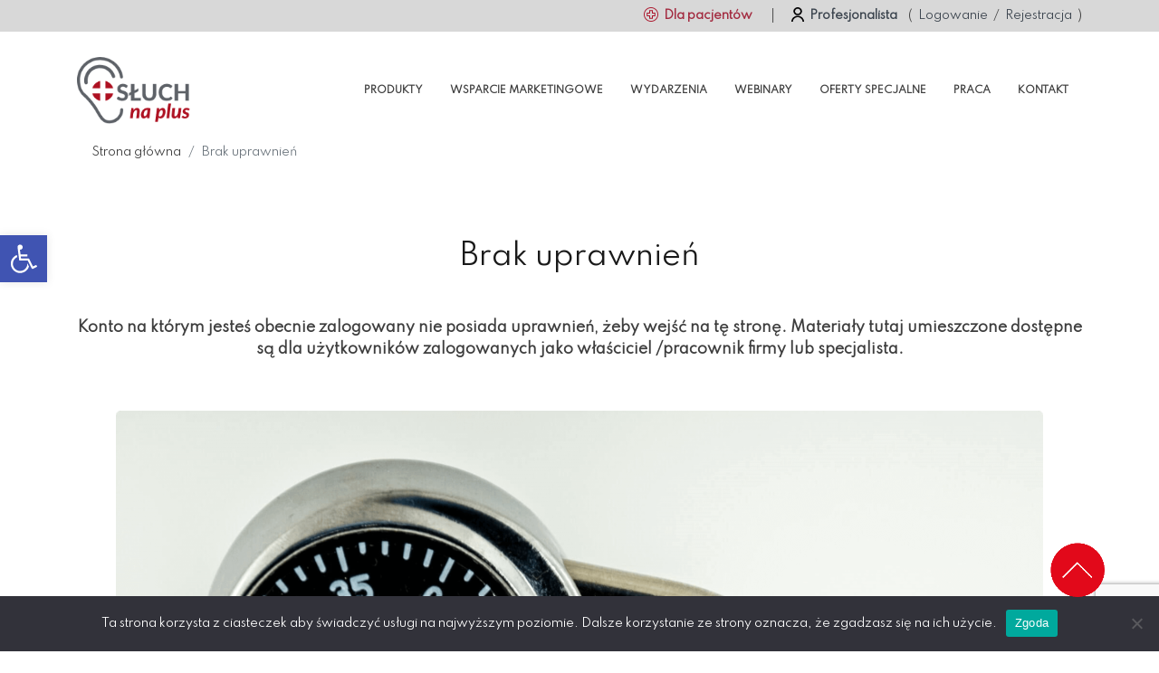

--- FILE ---
content_type: text/html; charset=UTF-8
request_url: https://sluchnaplus.pl/brak-uprawnien/
body_size: 14351
content:
<!doctype html>
<html lang="pl-PL">
<head>
    <meta charset="UTF-8" />
    <meta http-equiv="X-UA-Compatible" content="IE=edge,chrome=1">
    <meta charset="utf-8">
    <meta name="viewport" content="width=device-width, initial-scale=1, minimum-scale=1.0, user-scalable=no">
    <link rel="stylesheet"
          href="https://fonts.googleapis.com/css?family=Spartan">
    <link rel="profile" href="http://gmpg.org/xfn/11" />
    <link rel="pingback" href="https://sluchnaplus.pl/xmlrpc.php" />
    <link rel="stylesheet" href="https://use.fontawesome.com/releases/v5.7.0/css/all.css" integrity="sha384-lZN37f5QGtY3VHgisS14W3ExzMWZxybE1SJSEsQp9S+oqd12jhcu+A56Ebc1zFSJ" crossorigin="anonymous">
    <link rel="stylesheet" href="https://stackpath.bootstrapcdn.com/bootstrap/4.5.2/css/bootstrap.min.css">
    <link rel="stylesheet" href="https://stackpath.bootstrapcdn.com/font-awesome/4.7.0/css/font-awesome.min.css">
    <link rel="stylesheet" href="https://cdnjs.cloudflare.com/ajax/libs/animate.css/4.1.1/animate.min.css"/>
    <link rel="stylesheet" href="https://sluchnaplus.pl/wp-content/themes/Sluchnaplus/assets/slick-1.8.1/slick/slick.css">
    <link rel="stylesheet" href="https://sluchnaplus.pl/wp-content/themes/Sluchnaplus/assets/slick-1.8.1/slick/slick-theme.css">
    <link rel="stylesheet" href="https://sluchnaplus.pl/wp-content/themes/Sluchnaplus/assets/lightbox2-master/dist/css/lightbox.css">
    <link rel="stylesheet" href="https://sluchnaplus.pl/wp-content/themes/Sluchnaplus/css/animate.css">
    <link rel="stylesheet" href="https://sluchnaplus.pl/wp-content/themes/Sluchnaplus/css/blog.css">
    <link rel="stylesheet" href="https://sluchnaplus.pl/wp-content/themes/Sluchnaplus/css/footer.css">
    <link rel="stylesheet" href="https://sluchnaplus.pl/wp-content/themes/Sluchnaplus/css/header.css">
    <link rel="stylesheet" href="https://sluchnaplus.pl/wp-content/themes/Sluchnaplus/css/reset.css">
    <link rel="stylesheet" href="https://sluchnaplus.pl/wp-content/themes/Sluchnaplus/css/share.css">
    <link rel="stylesheet" href="https://sluchnaplus.pl/wp-content/themes/Sluchnaplus/css/forms.css">
        <link rel="stylesheet" href="https://sluchnaplus.pl/wp-content/themes/Sluchnaplus/style.css?v=1.0.8">
    <link rel="stylesheet" href="https://sluchnaplus.pl/wp-content/themes/Sluchnaplus/css/style.css?v=1.0.8">
    <link rel="stylesheet" href="https://sluchnaplus.pl/wp-content/themes/Sluchnaplus/css/style-pro.css">
    <link rel="stylesheet" href="https://sluchnaplus.pl/wp-content/themes/Sluchnaplus/css/style-mobile.css">
<meta name="facebook-domain-verification" content="02h51ovnkw0swakdr48s2a8liocgsl" />
    <title>Brak uprawnień &#8211; Słuch na plus &#8211; aparaty słuchowe</title>
<meta name='robots' content='max-image-preview:large' />
<link rel='dns-prefetch' href='//maps.googleapis.com' />
<link rel='dns-prefetch' href='//www.googletagmanager.com' />
<link rel="alternate" title="oEmbed (JSON)" type="application/json+oembed" href="https://sluchnaplus.pl/wp-json/oembed/1.0/embed?url=https%3A%2F%2Fsluchnaplus.pl%2Fbrak-uprawnien%2F" />
<link rel="alternate" title="oEmbed (XML)" type="text/xml+oembed" href="https://sluchnaplus.pl/wp-json/oembed/1.0/embed?url=https%3A%2F%2Fsluchnaplus.pl%2Fbrak-uprawnien%2F&#038;format=xml" />
<style id='wp-img-auto-sizes-contain-inline-css' type='text/css'>
img:is([sizes=auto i],[sizes^="auto," i]){contain-intrinsic-size:3000px 1500px}
/*# sourceURL=wp-img-auto-sizes-contain-inline-css */
</style>
<style id='wp-block-library-inline-css' type='text/css'>
:root{--wp-block-synced-color:#7a00df;--wp-block-synced-color--rgb:122,0,223;--wp-bound-block-color:var(--wp-block-synced-color);--wp-editor-canvas-background:#ddd;--wp-admin-theme-color:#007cba;--wp-admin-theme-color--rgb:0,124,186;--wp-admin-theme-color-darker-10:#006ba1;--wp-admin-theme-color-darker-10--rgb:0,107,160.5;--wp-admin-theme-color-darker-20:#005a87;--wp-admin-theme-color-darker-20--rgb:0,90,135;--wp-admin-border-width-focus:2px}@media (min-resolution:192dpi){:root{--wp-admin-border-width-focus:1.5px}}.wp-element-button{cursor:pointer}:root .has-very-light-gray-background-color{background-color:#eee}:root .has-very-dark-gray-background-color{background-color:#313131}:root .has-very-light-gray-color{color:#eee}:root .has-very-dark-gray-color{color:#313131}:root .has-vivid-green-cyan-to-vivid-cyan-blue-gradient-background{background:linear-gradient(135deg,#00d084,#0693e3)}:root .has-purple-crush-gradient-background{background:linear-gradient(135deg,#34e2e4,#4721fb 50%,#ab1dfe)}:root .has-hazy-dawn-gradient-background{background:linear-gradient(135deg,#faaca8,#dad0ec)}:root .has-subdued-olive-gradient-background{background:linear-gradient(135deg,#fafae1,#67a671)}:root .has-atomic-cream-gradient-background{background:linear-gradient(135deg,#fdd79a,#004a59)}:root .has-nightshade-gradient-background{background:linear-gradient(135deg,#330968,#31cdcf)}:root .has-midnight-gradient-background{background:linear-gradient(135deg,#020381,#2874fc)}:root{--wp--preset--font-size--normal:16px;--wp--preset--font-size--huge:42px}.has-regular-font-size{font-size:1em}.has-larger-font-size{font-size:2.625em}.has-normal-font-size{font-size:var(--wp--preset--font-size--normal)}.has-huge-font-size{font-size:var(--wp--preset--font-size--huge)}.has-text-align-center{text-align:center}.has-text-align-left{text-align:left}.has-text-align-right{text-align:right}.has-fit-text{white-space:nowrap!important}#end-resizable-editor-section{display:none}.aligncenter{clear:both}.items-justified-left{justify-content:flex-start}.items-justified-center{justify-content:center}.items-justified-right{justify-content:flex-end}.items-justified-space-between{justify-content:space-between}.screen-reader-text{border:0;clip-path:inset(50%);height:1px;margin:-1px;overflow:hidden;padding:0;position:absolute;width:1px;word-wrap:normal!important}.screen-reader-text:focus{background-color:#ddd;clip-path:none;color:#444;display:block;font-size:1em;height:auto;left:5px;line-height:normal;padding:15px 23px 14px;text-decoration:none;top:5px;width:auto;z-index:100000}html :where(.has-border-color){border-style:solid}html :where([style*=border-top-color]){border-top-style:solid}html :where([style*=border-right-color]){border-right-style:solid}html :where([style*=border-bottom-color]){border-bottom-style:solid}html :where([style*=border-left-color]){border-left-style:solid}html :where([style*=border-width]){border-style:solid}html :where([style*=border-top-width]){border-top-style:solid}html :where([style*=border-right-width]){border-right-style:solid}html :where([style*=border-bottom-width]){border-bottom-style:solid}html :where([style*=border-left-width]){border-left-style:solid}html :where(img[class*=wp-image-]){height:auto;max-width:100%}:where(figure){margin:0 0 1em}html :where(.is-position-sticky){--wp-admin--admin-bar--position-offset:var(--wp-admin--admin-bar--height,0px)}@media screen and (max-width:600px){html :where(.is-position-sticky){--wp-admin--admin-bar--position-offset:0px}}

/*# sourceURL=wp-block-library-inline-css */
</style><style id='global-styles-inline-css' type='text/css'>
:root{--wp--preset--aspect-ratio--square: 1;--wp--preset--aspect-ratio--4-3: 4/3;--wp--preset--aspect-ratio--3-4: 3/4;--wp--preset--aspect-ratio--3-2: 3/2;--wp--preset--aspect-ratio--2-3: 2/3;--wp--preset--aspect-ratio--16-9: 16/9;--wp--preset--aspect-ratio--9-16: 9/16;--wp--preset--color--black: #000000;--wp--preset--color--cyan-bluish-gray: #abb8c3;--wp--preset--color--white: #ffffff;--wp--preset--color--pale-pink: #f78da7;--wp--preset--color--vivid-red: #cf2e2e;--wp--preset--color--luminous-vivid-orange: #ff6900;--wp--preset--color--luminous-vivid-amber: #fcb900;--wp--preset--color--light-green-cyan: #7bdcb5;--wp--preset--color--vivid-green-cyan: #00d084;--wp--preset--color--pale-cyan-blue: #8ed1fc;--wp--preset--color--vivid-cyan-blue: #0693e3;--wp--preset--color--vivid-purple: #9b51e0;--wp--preset--gradient--vivid-cyan-blue-to-vivid-purple: linear-gradient(135deg,rgb(6,147,227) 0%,rgb(155,81,224) 100%);--wp--preset--gradient--light-green-cyan-to-vivid-green-cyan: linear-gradient(135deg,rgb(122,220,180) 0%,rgb(0,208,130) 100%);--wp--preset--gradient--luminous-vivid-amber-to-luminous-vivid-orange: linear-gradient(135deg,rgb(252,185,0) 0%,rgb(255,105,0) 100%);--wp--preset--gradient--luminous-vivid-orange-to-vivid-red: linear-gradient(135deg,rgb(255,105,0) 0%,rgb(207,46,46) 100%);--wp--preset--gradient--very-light-gray-to-cyan-bluish-gray: linear-gradient(135deg,rgb(238,238,238) 0%,rgb(169,184,195) 100%);--wp--preset--gradient--cool-to-warm-spectrum: linear-gradient(135deg,rgb(74,234,220) 0%,rgb(151,120,209) 20%,rgb(207,42,186) 40%,rgb(238,44,130) 60%,rgb(251,105,98) 80%,rgb(254,248,76) 100%);--wp--preset--gradient--blush-light-purple: linear-gradient(135deg,rgb(255,206,236) 0%,rgb(152,150,240) 100%);--wp--preset--gradient--blush-bordeaux: linear-gradient(135deg,rgb(254,205,165) 0%,rgb(254,45,45) 50%,rgb(107,0,62) 100%);--wp--preset--gradient--luminous-dusk: linear-gradient(135deg,rgb(255,203,112) 0%,rgb(199,81,192) 50%,rgb(65,88,208) 100%);--wp--preset--gradient--pale-ocean: linear-gradient(135deg,rgb(255,245,203) 0%,rgb(182,227,212) 50%,rgb(51,167,181) 100%);--wp--preset--gradient--electric-grass: linear-gradient(135deg,rgb(202,248,128) 0%,rgb(113,206,126) 100%);--wp--preset--gradient--midnight: linear-gradient(135deg,rgb(2,3,129) 0%,rgb(40,116,252) 100%);--wp--preset--font-size--small: 13px;--wp--preset--font-size--medium: 20px;--wp--preset--font-size--large: 36px;--wp--preset--font-size--x-large: 42px;--wp--preset--spacing--20: 0.44rem;--wp--preset--spacing--30: 0.67rem;--wp--preset--spacing--40: 1rem;--wp--preset--spacing--50: 1.5rem;--wp--preset--spacing--60: 2.25rem;--wp--preset--spacing--70: 3.38rem;--wp--preset--spacing--80: 5.06rem;--wp--preset--shadow--natural: 6px 6px 9px rgba(0, 0, 0, 0.2);--wp--preset--shadow--deep: 12px 12px 50px rgba(0, 0, 0, 0.4);--wp--preset--shadow--sharp: 6px 6px 0px rgba(0, 0, 0, 0.2);--wp--preset--shadow--outlined: 6px 6px 0px -3px rgb(255, 255, 255), 6px 6px rgb(0, 0, 0);--wp--preset--shadow--crisp: 6px 6px 0px rgb(0, 0, 0);}:where(.is-layout-flex){gap: 0.5em;}:where(.is-layout-grid){gap: 0.5em;}body .is-layout-flex{display: flex;}.is-layout-flex{flex-wrap: wrap;align-items: center;}.is-layout-flex > :is(*, div){margin: 0;}body .is-layout-grid{display: grid;}.is-layout-grid > :is(*, div){margin: 0;}:where(.wp-block-columns.is-layout-flex){gap: 2em;}:where(.wp-block-columns.is-layout-grid){gap: 2em;}:where(.wp-block-post-template.is-layout-flex){gap: 1.25em;}:where(.wp-block-post-template.is-layout-grid){gap: 1.25em;}.has-black-color{color: var(--wp--preset--color--black) !important;}.has-cyan-bluish-gray-color{color: var(--wp--preset--color--cyan-bluish-gray) !important;}.has-white-color{color: var(--wp--preset--color--white) !important;}.has-pale-pink-color{color: var(--wp--preset--color--pale-pink) !important;}.has-vivid-red-color{color: var(--wp--preset--color--vivid-red) !important;}.has-luminous-vivid-orange-color{color: var(--wp--preset--color--luminous-vivid-orange) !important;}.has-luminous-vivid-amber-color{color: var(--wp--preset--color--luminous-vivid-amber) !important;}.has-light-green-cyan-color{color: var(--wp--preset--color--light-green-cyan) !important;}.has-vivid-green-cyan-color{color: var(--wp--preset--color--vivid-green-cyan) !important;}.has-pale-cyan-blue-color{color: var(--wp--preset--color--pale-cyan-blue) !important;}.has-vivid-cyan-blue-color{color: var(--wp--preset--color--vivid-cyan-blue) !important;}.has-vivid-purple-color{color: var(--wp--preset--color--vivid-purple) !important;}.has-black-background-color{background-color: var(--wp--preset--color--black) !important;}.has-cyan-bluish-gray-background-color{background-color: var(--wp--preset--color--cyan-bluish-gray) !important;}.has-white-background-color{background-color: var(--wp--preset--color--white) !important;}.has-pale-pink-background-color{background-color: var(--wp--preset--color--pale-pink) !important;}.has-vivid-red-background-color{background-color: var(--wp--preset--color--vivid-red) !important;}.has-luminous-vivid-orange-background-color{background-color: var(--wp--preset--color--luminous-vivid-orange) !important;}.has-luminous-vivid-amber-background-color{background-color: var(--wp--preset--color--luminous-vivid-amber) !important;}.has-light-green-cyan-background-color{background-color: var(--wp--preset--color--light-green-cyan) !important;}.has-vivid-green-cyan-background-color{background-color: var(--wp--preset--color--vivid-green-cyan) !important;}.has-pale-cyan-blue-background-color{background-color: var(--wp--preset--color--pale-cyan-blue) !important;}.has-vivid-cyan-blue-background-color{background-color: var(--wp--preset--color--vivid-cyan-blue) !important;}.has-vivid-purple-background-color{background-color: var(--wp--preset--color--vivid-purple) !important;}.has-black-border-color{border-color: var(--wp--preset--color--black) !important;}.has-cyan-bluish-gray-border-color{border-color: var(--wp--preset--color--cyan-bluish-gray) !important;}.has-white-border-color{border-color: var(--wp--preset--color--white) !important;}.has-pale-pink-border-color{border-color: var(--wp--preset--color--pale-pink) !important;}.has-vivid-red-border-color{border-color: var(--wp--preset--color--vivid-red) !important;}.has-luminous-vivid-orange-border-color{border-color: var(--wp--preset--color--luminous-vivid-orange) !important;}.has-luminous-vivid-amber-border-color{border-color: var(--wp--preset--color--luminous-vivid-amber) !important;}.has-light-green-cyan-border-color{border-color: var(--wp--preset--color--light-green-cyan) !important;}.has-vivid-green-cyan-border-color{border-color: var(--wp--preset--color--vivid-green-cyan) !important;}.has-pale-cyan-blue-border-color{border-color: var(--wp--preset--color--pale-cyan-blue) !important;}.has-vivid-cyan-blue-border-color{border-color: var(--wp--preset--color--vivid-cyan-blue) !important;}.has-vivid-purple-border-color{border-color: var(--wp--preset--color--vivid-purple) !important;}.has-vivid-cyan-blue-to-vivid-purple-gradient-background{background: var(--wp--preset--gradient--vivid-cyan-blue-to-vivid-purple) !important;}.has-light-green-cyan-to-vivid-green-cyan-gradient-background{background: var(--wp--preset--gradient--light-green-cyan-to-vivid-green-cyan) !important;}.has-luminous-vivid-amber-to-luminous-vivid-orange-gradient-background{background: var(--wp--preset--gradient--luminous-vivid-amber-to-luminous-vivid-orange) !important;}.has-luminous-vivid-orange-to-vivid-red-gradient-background{background: var(--wp--preset--gradient--luminous-vivid-orange-to-vivid-red) !important;}.has-very-light-gray-to-cyan-bluish-gray-gradient-background{background: var(--wp--preset--gradient--very-light-gray-to-cyan-bluish-gray) !important;}.has-cool-to-warm-spectrum-gradient-background{background: var(--wp--preset--gradient--cool-to-warm-spectrum) !important;}.has-blush-light-purple-gradient-background{background: var(--wp--preset--gradient--blush-light-purple) !important;}.has-blush-bordeaux-gradient-background{background: var(--wp--preset--gradient--blush-bordeaux) !important;}.has-luminous-dusk-gradient-background{background: var(--wp--preset--gradient--luminous-dusk) !important;}.has-pale-ocean-gradient-background{background: var(--wp--preset--gradient--pale-ocean) !important;}.has-electric-grass-gradient-background{background: var(--wp--preset--gradient--electric-grass) !important;}.has-midnight-gradient-background{background: var(--wp--preset--gradient--midnight) !important;}.has-small-font-size{font-size: var(--wp--preset--font-size--small) !important;}.has-medium-font-size{font-size: var(--wp--preset--font-size--medium) !important;}.has-large-font-size{font-size: var(--wp--preset--font-size--large) !important;}.has-x-large-font-size{font-size: var(--wp--preset--font-size--x-large) !important;}
/*# sourceURL=global-styles-inline-css */
</style>

<style id='classic-theme-styles-inline-css' type='text/css'>
/*! This file is auto-generated */
.wp-block-button__link{color:#fff;background-color:#32373c;border-radius:9999px;box-shadow:none;text-decoration:none;padding:calc(.667em + 2px) calc(1.333em + 2px);font-size:1.125em}.wp-block-file__button{background:#32373c;color:#fff;text-decoration:none}
/*# sourceURL=/wp-includes/css/classic-themes.min.css */
</style>
<style id='age-gate-custom-inline-css' type='text/css'>
:root{--ag-background-color: rgba(243,245,247,0.4);--ag-background-image-position: center center;--ag-background-image-opacity: 0.8;--ag-form-background: rgba(255,255,255,1);--ag-text-color: #000000;--ag-blur: 5px;}
/*# sourceURL=age-gate-custom-inline-css */
</style>
<link rel='stylesheet' id='age-gate-css' href='https://sluchnaplus.pl/wp-content/plugins/age-gate/dist/main.css?ver=3.1.2' type='text/css' media='all' />
<style id='age-gate-options-inline-css' type='text/css'>
:root{--ag-background-color: rgba(243,245,247,0.4);--ag-background-image-position: center center;--ag-background-image-opacity: 0.8;--ag-form-background: rgba(255,255,255,1);--ag-text-color: #000000;--ag-blur: 5px;}
.age-gate-wrapper ~ *,.age-gate__wrapper ~ * {filter: blur(var(--ag-blur));}
/*# sourceURL=age-gate-options-inline-css */
</style>
<link rel='stylesheet' id='contact-form-7-css' href='https://sluchnaplus.pl/wp-content/plugins/contact-form-7/includes/css/styles.css?ver=6.1.4' type='text/css' media='all' />
<link rel='stylesheet' id='cookie-notice-front-css' href='https://sluchnaplus.pl/wp-content/plugins/cookie-notice/css/front.min.css?ver=2.5.11' type='text/css' media='all' />
<link rel='stylesheet' id='zes_styles-css' href='https://sluchnaplus.pl/wp-content/plugins/znajdz-ekosystem-slyszenia/assets/style.css?ver=2.0.7' type='text/css' media='all' />
<link rel='stylesheet' id='pojo-a11y-css' href='https://sluchnaplus.pl/wp-content/plugins/pojo-accessibility/modules/legacy/assets/css/style.min.css?ver=1.0.0' type='text/css' media='all' />
<script type="text/javascript" id="cookie-notice-front-js-before">
/* <![CDATA[ */
var cnArgs = {"ajaxUrl":"https:\/\/sluchnaplus.pl\/wp-admin\/admin-ajax.php","nonce":"31d65274c6","hideEffect":"fade","position":"bottom","onScroll":false,"onScrollOffset":100,"onClick":false,"cookieName":"cookie_notice_accepted","cookieTime":2592000,"cookieTimeRejected":2592000,"globalCookie":false,"redirection":false,"cache":false,"revokeCookies":false,"revokeCookiesOpt":"automatic"};

//# sourceURL=cookie-notice-front-js-before
/* ]]> */
</script>
<script type="text/javascript" src="https://sluchnaplus.pl/wp-content/plugins/cookie-notice/js/front.min.js?ver=2.5.11" id="cookie-notice-front-js"></script>
<script type="text/javascript" src="https://sluchnaplus.pl/wp-includes/js/jquery/jquery.min.js?ver=3.7.1" id="jquery-core-js"></script>
<script type="text/javascript" src="https://sluchnaplus.pl/wp-includes/js/jquery/jquery-migrate.min.js?ver=3.4.1" id="jquery-migrate-js"></script>

<!-- Google Analytics snippet added by Site Kit -->
<script type="text/javascript" src="https://www.googletagmanager.com/gtag/js?id=GT-W6VS8TMM" id="google_gtagjs-js" async></script>
<script type="text/javascript" id="google_gtagjs-js-after">
/* <![CDATA[ */
window.dataLayer = window.dataLayer || [];function gtag(){dataLayer.push(arguments);}
gtag('set', 'linker', {"domains":["sluchnaplus.pl"]} );
gtag("js", new Date());
gtag("set", "developer_id.dZTNiMT", true);
gtag("config", "GT-W6VS8TMM");
//# sourceURL=google_gtagjs-js-after
/* ]]> */
</script>

<!-- End Google Analytics snippet added by Site Kit -->
<link rel="https://api.w.org/" href="https://sluchnaplus.pl/wp-json/" /><link rel="alternate" title="JSON" type="application/json" href="https://sluchnaplus.pl/wp-json/wp/v2/pages/755" /><link rel="EditURI" type="application/rsd+xml" title="RSD" href="https://sluchnaplus.pl/xmlrpc.php?rsd" />
<link rel="canonical" href="https://sluchnaplus.pl/brak-uprawnien/" />
<link rel='shortlink' href='https://sluchnaplus.pl/?p=755' />
<meta name="generator" content="Site Kit by Google 1.120.0" /><style type="text/css">
#pojo-a11y-toolbar .pojo-a11y-toolbar-toggle a{ background-color: #4054b2;	color: #ffffff;}
#pojo-a11y-toolbar .pojo-a11y-toolbar-overlay, #pojo-a11y-toolbar .pojo-a11y-toolbar-overlay ul.pojo-a11y-toolbar-items.pojo-a11y-links{ border-color: #4054b2;}
body.pojo-a11y-focusable a:focus{ outline-style: solid !important;	outline-width: 1px !important;	outline-color: #FF0000 !important;}
#pojo-a11y-toolbar{ top: 260px !important;}
#pojo-a11y-toolbar .pojo-a11y-toolbar-overlay{ background-color: #ffffff;}
#pojo-a11y-toolbar .pojo-a11y-toolbar-overlay ul.pojo-a11y-toolbar-items li.pojo-a11y-toolbar-item a, #pojo-a11y-toolbar .pojo-a11y-toolbar-overlay p.pojo-a11y-toolbar-title{ color: #333333;}
#pojo-a11y-toolbar .pojo-a11y-toolbar-overlay ul.pojo-a11y-toolbar-items li.pojo-a11y-toolbar-item a.active{ background-color: #4054b2;	color: #ffffff;}
@media (max-width: 767px) { #pojo-a11y-toolbar { top: 50px !important; } }</style><link rel="icon" href="https://sluchnaplus.pl/wp-content/uploads/2021/03/favicon.jpg" sizes="32x32" />
<link rel="icon" href="https://sluchnaplus.pl/wp-content/uploads/2021/03/favicon.jpg" sizes="192x192" />
<link rel="apple-touch-icon" href="https://sluchnaplus.pl/wp-content/uploads/2021/03/favicon.jpg" />
<meta name="msapplication-TileImage" content="https://sluchnaplus.pl/wp-content/uploads/2021/03/favicon.jpg" />
		<style type="text/css" id="wp-custom-css">
			
@media (max-width: 786px) {
	.header-button-box {
		display: none;
	}

	#pojo-a11y-toolbar {
    top: 94px !important;
  }
}


.header-button {
  top: calc(37% - 130px);
}		</style>
		<!-- Google Tag Manager -->
<script>(function(w,d,s,l,i){w[l]=w[l]||[];w[l].push({'gtm.start':
new Date().getTime(),event:'gtm.js'});var f=d.getElementsByTagName(s)[0],
j=d.createElement(s),dl=l!='dataLayer'?'&l='+l:'';j.async=true;j.src=
'https://www.googletagmanager.com/gtm.js?id='+i+dl;f.parentNode.insertBefore(j,f);
})(window,document,'script','dataLayer','GTM-5JSHQ23');</script>
<!-- End Google Tag Manager -->
<!-- Facebook Pixel Code -->
<script>
!function(f,b,e,v,n,t,s)
{if(f.fbq)return;n=f.fbq=function(){n.callMethod?
n.callMethod.apply(n,arguments):n.queue.push(arguments)};
if(!f._fbq)f._fbq=n;n.push=n;n.loaded=!0;n.version='2.0';
n.queue=[];t=b.createElement(e);t.async=!0;
t.src=v;s=b.getElementsByTagName(e)[0];
s.parentNode.insertBefore(t,s)}(window, document,'script',
'https://connect.facebook.net/en_US/fbevents.js');
fbq('init', '679859709647684');
fbq('track', 'PageView');
</script>
<noscript><img height="1" width="1" style="display:none"
src="https://www.facebook.com/tr?id=679859709647684&ev=PageView&noscript=1"
/></noscript>
<!-- End Facebook Pixel Code -->
</head>

<body class="wp-singular page-template-default page page-id-755 wp-theme-Sluchnaplus cookies-not-set">
<!-- Google Tag Manager (noscript) -->
<noscript><iframe src="https://www.googletagmanager.com/ns.html?id=GTM-5JSHQ23"
height="0" width="0" style="display:none;visibility:hidden"></iframe></noscript>
<!-- End Google Tag Manager (noscript) -->
<!--<section class="top-bar">-->
<!--    <div class="container">-->
<!--        <div class="d-flex align-items-center justify-content-end">-->
<!--            <div class="d-flex align-items-center">-->
<!--                <img class="top-bar-icon" src="--><!--/img/portfolio.png" alt="--><!--">-->
<!--                <a href="--><!--" title="--><!--">-->
<!--                    <span class="top-bar-pro">--><!--</span>-->
<!--                </a>-->
<!--            </div>-->
<!--            <div class="spacer-width"></div>-->
<!--            <div class="d-flex align-items-center">-->
<!--                <img class="top-bar-icon" src="--><!--/img/user-profile.png" alt="--><!--">-->
<!--                --><!--                    <a href="--><!--" title="--><!--" class="pr-3">-->
<!--                        <span class="top-bar-log">--><!--</span>-->
<!--                    </a>-->
<!--                    <a href="--><!--" title="--><!--">-->
<!--                        <span class="top-bar-log">--><!--</span>-->
<!--                    </a>-->
<!--                --><!--                    <a href="--><!--" title="--><!--" class="pr-3">-->
<!--                        <span class="top-bar-log">--><!--</span>-->
<!--                    </a>-->
<!--                    <a href="--><!--" title="--><!--">-->
<!--                    <span class="top-bar-log">--><!--</span>-->
<!--                </a>-->
<!--                --><!--            </div>-->
<!--        </div>-->
<!--    </div>-->
<!--</section>-->





<section class="top-bar-red">
    <div class="d-flex align-items-center justify-content-center">
        <!--        <img class="top-bar-icon" src="--><!--/img/portfolio.png" alt="--><!--">-->
        <img class="top-bar-icon top-icon" src="https://sluchnaplus.pl/wp-content/uploads/2021/01/patient_white.png" alt="Dla pacjentów">

        <a href="https://sluchnaplus.pl/" title="Dla pacjentów">
            <span class="">Dla pacjentów</span>
        </a>
    </div>
</section>

<section class="top-bar">
    <div class="container">
        <div class="top-bar-grey">
            <div class="top-bar-red-swap">
                <img class="top-bar-icon top-icon" src="https://sluchnaplus.pl/wp-content/uploads/2021/01/patient_color.png" alt="Dla pacjentów">

                <a href="https://sluchnaplus.pl/" title="Dla pacjentów">
                    <span class="top-bar-pro">Dla pacjentów</span>
                </a>

            </div>

            <div class="header_line-separator">
                │
            </div>

            <div class="d-flex align-items-center">
                <img class="top-bar-icon icon-human" src="https://sluchnaplus.pl/wp-content/themes/Sluchnaplus/img/user-profile.png" alt="Profil">



                <a href="https://sluchnaplus.pl/profil/" title="Pacjent" class="">
                    <span class="top-bar-log"> <strong>Profesjonalista</strong> &nbsp  </span>
                </a>

                <span>(</span>



                                    <a href="https://sluchnaplus.pl/logowanie-pro/" title="Zaloguj się" class="">
                        <span class="top-bar-log">Logowanie</span>
                    </a>

                    <span>/</span>

                    <a href="https://sluchnaplus.pl/rejestracja-pro/" title="Zarejestruj się">
                        <span class="top-bar-log">Rejestracja</span>
                    </a>


                
                <span>)</span>
            </div>
        </div>
    </div>
</section>






<header class="header">
    <nav class="navbar navbar-expand-lg fixed-top py-3">
        <div class="container">
            <a href="https://sluchnaplus.pl/dla-profesjonalistow/" class="navbar-brand text-uppercase" title="Słuch na plus &#8211; aparaty słuchowe">
                <img id="logo" class="logo-brand" src="https://sluchnaplus.pl/wp-content/themes/Sluchnaplus/img/logo.png" alt="Słuch na plus &#8211; aparaty słuchowe">
            </a>

            <button type="button" data-toggle="collapse" data-target="#navbarSupportedContent" aria-controls="navbarSupportedContent" aria-expanded="false" aria-label="Toggle navigation" class="navbar-toggler navbar-toggler-right"><i class="fa fa-bars"></i></button>

            <div id="navbarSupportedContent" class="collapse navbar-collapse justify-content-end nav-menu">
                <div id="main-nav">
                    <div class="nav-menu"><ul id="menu-menu-pro" class="nav-menu"><li id="menu-item-827" class="menu-item menu-item-type-custom menu-item-object-custom menu-item-has-children menu-item-827"><a href="#">Produkty</a>
<ul class="sub-menu">
	<li id="menu-item-828" class="menu-item menu-item-type-taxonomy menu-item-object-products-tax menu-item-has-children menu-item-828"><a href="https://sluchnaplus.pl/kategoria/aparaty-sluchowe/">Aparaty słuchowe</a>
	<ul class="sub-menu">
		<li id="menu-item-852" class="menu-item menu-item-type-post_type menu-item-object-products menu-item-852"><a href="https://sluchnaplus.pl/produkty/resoundenya/">ReSound Enya</a></li>
		<li id="menu-item-853" class="menu-item menu-item-type-post_type menu-item-object-products menu-item-853"><a href="https://sluchnaplus.pl/produkty/resound-enzo-q/">ReSound ENZO Q</a></li>
		<li id="menu-item-854" class="menu-item menu-item-type-post_type menu-item-object-products menu-item-854"><a href="https://sluchnaplus.pl/produkty/resound-linx-3d/">ReSound LiNX 3D</a></li>
		<li id="menu-item-855" class="menu-item menu-item-type-post_type menu-item-object-products menu-item-855"><a href="https://sluchnaplus.pl/produkty/resound-linx-quattro/">ReSound LiNX Quattro</a></li>
		<li id="menu-item-856" class="menu-item menu-item-type-post_type menu-item-object-products menu-item-856"><a href="https://sluchnaplus.pl/produkty/resound-magna/">ReSound Magna</a></li>
		<li id="menu-item-857" class="menu-item menu-item-type-post_type menu-item-object-products menu-item-857"><a href="https://sluchnaplus.pl/produkty/resound-one/">ReSound ONE</a></li>
	</ul>
</li>
	<li id="menu-item-829" class="menu-item menu-item-type-taxonomy menu-item-object-products-tax menu-item-has-children menu-item-829"><a href="https://sluchnaplus.pl/kategoria/akcesoria/">Akcesoria</a>
	<ul class="sub-menu">
		<li id="menu-item-851" class="menu-item menu-item-type-post_type menu-item-object-products menu-item-851"><a href="https://sluchnaplus.pl/produkty/resound-micro-mic/">ReSound Micro Mic</a></li>
		<li id="menu-item-850" class="menu-item menu-item-type-post_type menu-item-object-products menu-item-850"><a href="https://sluchnaplus.pl/produkty/resound-multi-mic/">ReSound Multi Mic</a></li>
		<li id="menu-item-849" class="menu-item menu-item-type-post_type menu-item-object-products menu-item-849"><a href="https://sluchnaplus.pl/produkty/resound-phone-clip/">ReSound Phone Clip+</a></li>
		<li id="menu-item-848" class="menu-item menu-item-type-post_type menu-item-object-products menu-item-848"><a href="https://sluchnaplus.pl/produkty/resound-unite-remote-control-2/">ReSound Unite Remote Control 2</a></li>
		<li id="menu-item-847" class="menu-item menu-item-type-post_type menu-item-object-products menu-item-847"><a href="https://sluchnaplus.pl/produkty/resound-unite-tv-streamer-2/">ReSound Unite TV Streamer 2</a></li>
	</ul>
</li>
	<li id="menu-item-830" class="menu-item menu-item-type-taxonomy menu-item-object-products-tax menu-item-has-children menu-item-830"><a href="https://sluchnaplus.pl/kategoria/implanty-sluchowe/">Implanty słuchowe</a>
	<ul class="sub-menu">
		<li id="menu-item-846" class="menu-item menu-item-type-post_type menu-item-object-products menu-item-846"><a href="https://sluchnaplus.pl/produkty/implanty-sluchowe/">IMPLANTY SŁUCHOWE</a></li>
	</ul>
</li>
</ul>
</li>
<li id="menu-item-713" class="menu-item menu-item-type-post_type menu-item-object-page menu-item-713"><a href="https://sluchnaplus.pl/wsparcie-marketingowe/">Wsparcie marketingowe</a></li>
<li id="menu-item-238" class="menu-item menu-item-type-post_type_archive menu-item-object-events menu-item-238"><a href="https://sluchnaplus.pl/wydarzenia/">Wydarzenia</a></li>
<li id="menu-item-858" class="menu-item menu-item-type-post_type menu-item-object-page menu-item-858"><a href="https://sluchnaplus.pl/webinary/">Webinary</a></li>
<li id="menu-item-358" class="menu-item menu-item-type-post_type menu-item-object-page menu-item-358"><a href="https://sluchnaplus.pl/oferty-specjalne-dla-profesjonalistow/">Oferty specjalne</a></li>
<li id="menu-item-299" class="menu-item menu-item-type-post_type menu-item-object-page menu-item-has-children menu-item-299"><a href="https://sluchnaplus.pl/gielda-pracy/">Praca</a>
<ul class="sub-menu">
	<li id="menu-item-322" class="menu-item menu-item-type-post_type menu-item-object-page menu-item-322"><a href="https://sluchnaplus.pl/gielda-pracy/dodaj-ogloszenie/">Dodaj ogłoszenie</a></li>
	<li id="menu-item-411" class="menu-item menu-item-type-post_type_archive menu-item-object-jobs menu-item-411"><a href="https://sluchnaplus.pl/oferty-pracy/">Przeglądaj oferty</a></li>
</ul>
</li>
<li id="menu-item-599" class="menu-item menu-item-type-post_type menu-item-object-page menu-item-599"><a href="https://sluchnaplus.pl/kontakt-pro/">Kontakt</a></li>
</ul></div>
                </div>
            </div>

        </div>
    </nav>

</header>

    <div class="spacer-lg"></div>

    <section class="breadcrumb">
        <div class="container">
            <nav aria-label="breadcrumb">
                <ol class="breadcrumb">
                    <li class="breadcrumb-item"><a href="https://sluchnaplus.pl/dla-profesjonalistow/" title="Strona główna">Strona główna</a></li>
                    <li class="breadcrumb-item active">Brak uprawnień</li>
                </ol>
            </nav>
        </div>
    </section>

    <div class="spacer"></div>


    <section>
        <div class="container">
            <div class="row ">
                <div class="col-lg-12">
                    <div>
                        <h1 style="text-align: center;">Brak uprawnień</h1>
<p>&nbsp;</p>
<p style="text-align: center;"><strong>Konto na którym jesteś obecnie zalogowany nie posiada uprawnień, żeby wejść na tę stronę. Materiały tutaj umieszczone dostępne są dla użytkowników zalogowanych jako właściciel /pracownik firmy lub specjalista.</strong></p>
<p>&nbsp;</p>
<p><img fetchpriority="high" decoding="async" class="aligncenter wp-image-774 size-large" src="https://sluchnaplus.pl/wp-content/uploads/2021/01/denial_site-1024x576.png" alt="" width="1024" height="576" srcset="https://sluchnaplus.pl/wp-content/uploads/2021/01/denial_site-1024x576.png 1024w, https://sluchnaplus.pl/wp-content/uploads/2021/01/denial_site-300x169.png 300w, https://sluchnaplus.pl/wp-content/uploads/2021/01/denial_site-768x432.png 768w, https://sluchnaplus.pl/wp-content/uploads/2021/01/denial_site-1536x864.png 1536w, https://sluchnaplus.pl/wp-content/uploads/2021/01/denial_site-690x388.png 690w, https://sluchnaplus.pl/wp-content/uploads/2021/01/denial_site.png 1920w" sizes="(max-width: 1024px) 100vw, 1024px" /></p>
                                            </div>
                </div>
            </div>
        </div>
    </section>

    <div class="spacer-lg"></div>


    
    <div class="spacer-lg"></div>


<template id="tmpl-age-gate">
        
<div class="age-gate__wrapper">
            <div class="age-gate__loader">
    
        <svg version="1.1" id="L5" xmlns="http://www.w3.org/2000/svg" xmlns:xlink="http://www.w3.org/1999/xlink" x="0px" y="0px" viewBox="0 0 100 100" enable-background="new 0 0 0 0" xml:space="preserve">
            <circle fill="currentColor" stroke="none" cx="6" cy="50" r="6">
                <animateTransform attributeName="transform" dur="1s" type="translate" values="0 15 ; 0 -15; 0 15" repeatCount="indefinite" begin="0.1"/>
            </circle>
            <circle fill="currentColor" stroke="none" cx="30" cy="50" r="6">
                <animateTransform attributeName="transform" dur="1s" type="translate" values="0 10 ; 0 -10; 0 10" repeatCount="indefinite" begin="0.2"/>
            </circle>
            <circle fill="currentColor" stroke="none" cx="54" cy="50" r="6">
                <animateTransform attributeName="transform" dur="1s" type="translate" values="0 5 ; 0 -5; 0 5" repeatCount="indefinite" begin="0.3"/>
            </circle>
        </svg>
    </div>
        <div class="age-gate__background-color"></div>
    <div class="age-gate__background">
            </div>
    
    <div class="age-gate" role="dialog" aria-modal="true" aria-label="">
    <form method="post" class="age-gate__form">
<div class="age-gate__heading">
            <h1 class="age-gate__heading-title">Słuch na plus &#8211; aparaty słuchowe</h1>
    </div>
    <h2 class="age-gate__headline">
        To jest strona przeznaczona dla profesjonalistów.    </h2>
<p class="age-gate__subheadline">
    Czy jesteś profesjonalist(k)ą?</p>
<div class="age-gate__fields">
        
<p class="age-gate__challenge">
    Jestem profesjonalist(k)ą, przechodzę do strony.</p>
<div class="age-gate__buttons">
        <button type="submit" class="age-gate__submit age-gate__submit--yes" data-submit="yes" value="1" name="age_gate[confirm]">Tak</button>
            <button class="age-gate__submit age-gate__submit--no" data-submit="no" value="0" name="age_gate[confirm]" type="submit">Nie</button>
    </div>
    </div>

<input type="hidden" name="age_gate[age]" value="A9ReqBAkfM40+/zHdk0i4w==" />
<input type="hidden"  name="age_gate[nonce]" value="24ac3cb332" /><input type="hidden" name="_wp_http_referer" value="/brak-uprawnien/" /><input type="hidden" name="age_gate[lang]" value="pl" />
    <input type="hidden" name="age_gate[confirm]" />
    <div class="age-gate__remember-wrapper">
        <label class="age-gate__remember">
            <input type="checkbox" class="age-gate__remember-field" name="age_gate[remember]" value="1" checked /> <span type="checkbox" class="age-gate__remember-text">Zapamiętaj mnie</span>
        </label>
    </div>
    <div class="age-gate__errors"></div>
</form>
    </div>
    </div>
    </template>
<script type="speculationrules">
{"prefetch":[{"source":"document","where":{"and":[{"href_matches":"/*"},{"not":{"href_matches":["/wp-*.php","/wp-admin/*","/wp-content/uploads/*","/wp-content/*","/wp-content/plugins/*","/wp-content/themes/Sluchnaplus/*","/*\\?(.+)"]}},{"not":{"selector_matches":"a[rel~=\"nofollow\"]"}},{"not":{"selector_matches":".no-prefetch, .no-prefetch a"}}]},"eagerness":"conservative"}]}
</script>
<script type="text/javascript" id="age-gate-all-js-extra">
/* <![CDATA[ */
var age_gate_common = {"cookies":"Your browser does not support cookies, you may experience problems entering this site","simple":"1"};
//# sourceURL=age-gate-all-js-extra
/* ]]> */
</script>
<script type="text/javascript" src="https://sluchnaplus.pl/wp-content/plugins/age-gate/dist/all.js?ver=3.1.2" id="age-gate-all-js"></script>
<script type="text/javascript" src="https://sluchnaplus.pl/wp-includes/js/dist/hooks.min.js?ver=dd5603f07f9220ed27f1" id="wp-hooks-js"></script>
<script type="text/javascript" src="https://sluchnaplus.pl/wp-includes/js/dist/i18n.min.js?ver=c26c3dc7bed366793375" id="wp-i18n-js"></script>
<script type="text/javascript" id="wp-i18n-js-after">
/* <![CDATA[ */
wp.i18n.setLocaleData( { 'text direction\u0004ltr': [ 'ltr' ] } );
//# sourceURL=wp-i18n-js-after
/* ]]> */
</script>
<script type="text/javascript" src="https://sluchnaplus.pl/wp-content/plugins/contact-form-7/includes/swv/js/index.js?ver=6.1.4" id="swv-js"></script>
<script type="text/javascript" id="contact-form-7-js-translations">
/* <![CDATA[ */
( function( domain, translations ) {
	var localeData = translations.locale_data[ domain ] || translations.locale_data.messages;
	localeData[""].domain = domain;
	wp.i18n.setLocaleData( localeData, domain );
} )( "contact-form-7", {"translation-revision-date":"2025-12-11 12:03:49+0000","generator":"GlotPress\/4.0.3","domain":"messages","locale_data":{"messages":{"":{"domain":"messages","plural-forms":"nplurals=3; plural=(n == 1) ? 0 : ((n % 10 >= 2 && n % 10 <= 4 && (n % 100 < 12 || n % 100 > 14)) ? 1 : 2);","lang":"pl"},"This contact form is placed in the wrong place.":["Ten formularz kontaktowy zosta\u0142 umieszczony w niew\u0142a\u015bciwym miejscu."],"Error:":["B\u0142\u0105d:"]}},"comment":{"reference":"includes\/js\/index.js"}} );
//# sourceURL=contact-form-7-js-translations
/* ]]> */
</script>
<script type="text/javascript" id="contact-form-7-js-before">
/* <![CDATA[ */
var wpcf7 = {
    "api": {
        "root": "https:\/\/sluchnaplus.pl\/wp-json\/",
        "namespace": "contact-form-7\/v1"
    }
};
//# sourceURL=contact-form-7-js-before
/* ]]> */
</script>
<script type="text/javascript" src="https://sluchnaplus.pl/wp-content/plugins/contact-form-7/includes/js/index.js?ver=6.1.4" id="contact-form-7-js"></script>
<script type="text/javascript" src="https://sluchnaplus.pl/wp-content/plugins/znajdz-ekosystem-slyszenia/assets/scripts.js?ver=1.0.2" id="zes_scripts-js"></script>
<script type="text/javascript" id="pojo-a11y-js-extra">
/* <![CDATA[ */
var PojoA11yOptions = {"focusable":"","remove_link_target":"","add_role_links":"","enable_save":"","save_expiration":""};
//# sourceURL=pojo-a11y-js-extra
/* ]]> */
</script>
<script type="text/javascript" src="https://sluchnaplus.pl/wp-content/plugins/pojo-accessibility/modules/legacy/assets/js/app.min.js?ver=1.0.0" id="pojo-a11y-js"></script>
<script type="text/javascript" id="gmap-js-extra">
/* <![CDATA[ */
var settings = {"ajaxurl":"https://sluchnaplus.pl/wp-admin/admin-ajax.php","facility":"Brak uprawnie\u0144"};
//# sourceURL=gmap-js-extra
/* ]]> */
</script>
<script type="text/javascript" src="https://maps.googleapis.com/maps/api/js?key=AIzaSyB7AGPsfb2PWSPRU3OyL2NRyF_nFcb_50M&amp;ver=6.9" id="gmap-js"></script>
<script type="text/javascript" src="https://www.google.com/recaptcha/api.js?render=6LfIOTIgAAAAAA04C0OJHR4Z3_I-W57cikztsf48&amp;ver=3.0" id="google-recaptcha-js"></script>
<script type="text/javascript" src="https://sluchnaplus.pl/wp-includes/js/dist/vendor/wp-polyfill.min.js?ver=3.15.0" id="wp-polyfill-js"></script>
<script type="text/javascript" id="wpcf7-recaptcha-js-before">
/* <![CDATA[ */
var wpcf7_recaptcha = {
    "sitekey": "6LfIOTIgAAAAAA04C0OJHR4Z3_I-W57cikztsf48",
    "actions": {
        "homepage": "homepage",
        "contactform": "contactform"
    }
};
//# sourceURL=wpcf7-recaptcha-js-before
/* ]]> */
</script>
<script type="text/javascript" src="https://sluchnaplus.pl/wp-content/plugins/contact-form-7/modules/recaptcha/index.js?ver=6.1.4" id="wpcf7-recaptcha-js"></script>
		<a id="pojo-a11y-skip-content" class="pojo-skip-link pojo-skip-content" tabindex="1" accesskey="s" href="#content">Przejdź do treści</a>
				<nav id="pojo-a11y-toolbar" class="pojo-a11y-toolbar-left pojo-a11y-" role="navigation">
			<div class="pojo-a11y-toolbar-toggle">
				<a class="pojo-a11y-toolbar-link pojo-a11y-toolbar-toggle-link" href="javascript:void(0);" title="Narzędzia dostępności" role="button">
					<span class="pojo-sr-only sr-only">Otwórz pasek narzędzi</span>
					<svg xmlns="http://www.w3.org/2000/svg" viewBox="0 0 100 100" fill="currentColor" width="1em">
						<title>Narzędzia dostępności</title>
						<g><path d="M60.4,78.9c-2.2,4.1-5.3,7.4-9.2,9.8c-4,2.4-8.3,3.6-13,3.6c-6.9,0-12.8-2.4-17.7-7.3c-4.9-4.9-7.3-10.8-7.3-17.7c0-5,1.4-9.5,4.1-13.7c2.7-4.2,6.4-7.2,10.9-9.2l-0.9-7.3c-6.3,2.3-11.4,6.2-15.3,11.8C7.9,54.4,6,60.6,6,67.3c0,5.8,1.4,11.2,4.3,16.1s6.8,8.8,11.7,11.7c4.9,2.9,10.3,4.3,16.1,4.3c7,0,13.3-2.1,18.9-6.2c5.7-4.1,9.6-9.5,11.7-16.2l-5.7-11.4C63.5,70.4,62.5,74.8,60.4,78.9z"/><path d="M93.8,71.3l-11.1,5.5L70,51.4c-0.6-1.3-1.7-2-3.2-2H41.3l-0.9-7.2h22.7v-7.2H39.6L37.5,19c2.5,0.3,4.8-0.5,6.7-2.3c1.9-1.8,2.9-4,2.9-6.6c0-2.5-0.9-4.6-2.6-6.3c-1.8-1.8-3.9-2.6-6.3-2.6c-2,0-3.8,0.6-5.4,1.8c-1.6,1.2-2.7,2.7-3.2,4.6c-0.3,1-0.4,1.8-0.3,2.3l5.4,43.5c0.1,0.9,0.5,1.6,1.2,2.3c0.7,0.6,1.5,0.9,2.4,0.9h26.4l13.4,26.7c0.6,1.3,1.7,2,3.2,2c0.6,0,1.1-0.1,1.6-0.4L97,77.7L93.8,71.3z"/></g>					</svg>
				</a>
			</div>
			<div class="pojo-a11y-toolbar-overlay">
				<div class="pojo-a11y-toolbar-inner">
					<p class="pojo-a11y-toolbar-title">Narzędzia dostępności</p>

					<ul class="pojo-a11y-toolbar-items pojo-a11y-tools">
																			<li class="pojo-a11y-toolbar-item">
								<a href="#" class="pojo-a11y-toolbar-link pojo-a11y-btn-resize-font pojo-a11y-btn-resize-plus" data-action="resize-plus" data-action-group="resize" tabindex="-1" role="button">
									<span class="pojo-a11y-toolbar-icon"><svg version="1.1" xmlns="http://www.w3.org/2000/svg" width="1em" viewBox="0 0 448 448"><title>Powiększ tekst</title><path fill="currentColor" d="M256 200v16c0 4.25-3.75 8-8 8h-56v56c0 4.25-3.75 8-8 8h-16c-4.25 0-8-3.75-8-8v-56h-56c-4.25 0-8-3.75-8-8v-16c0-4.25 3.75-8 8-8h56v-56c0-4.25 3.75-8 8-8h16c4.25 0 8 3.75 8 8v56h56c4.25 0 8 3.75 8 8zM288 208c0-61.75-50.25-112-112-112s-112 50.25-112 112 50.25 112 112 112 112-50.25 112-112zM416 416c0 17.75-14.25 32-32 32-8.5 0-16.75-3.5-22.5-9.5l-85.75-85.5c-29.25 20.25-64.25 31-99.75 31-97.25 0-176-78.75-176-176s78.75-176 176-176 176 78.75 176 176c0 35.5-10.75 70.5-31 99.75l85.75 85.75c5.75 5.75 9.25 14 9.25 22.5z"></path></svg></span><span class="pojo-a11y-toolbar-text">Powiększ tekst</span>								</a>
							</li>

							<li class="pojo-a11y-toolbar-item">
								<a href="#" class="pojo-a11y-toolbar-link pojo-a11y-btn-resize-font pojo-a11y-btn-resize-minus" data-action="resize-minus" data-action-group="resize" tabindex="-1" role="button">
									<span class="pojo-a11y-toolbar-icon"><svg version="1.1" xmlns="http://www.w3.org/2000/svg" width="1em" viewBox="0 0 448 448"><title>Pomniejsz tekst</title><path fill="currentColor" d="M256 200v16c0 4.25-3.75 8-8 8h-144c-4.25 0-8-3.75-8-8v-16c0-4.25 3.75-8 8-8h144c4.25 0 8 3.75 8 8zM288 208c0-61.75-50.25-112-112-112s-112 50.25-112 112 50.25 112 112 112 112-50.25 112-112zM416 416c0 17.75-14.25 32-32 32-8.5 0-16.75-3.5-22.5-9.5l-85.75-85.5c-29.25 20.25-64.25 31-99.75 31-97.25 0-176-78.75-176-176s78.75-176 176-176 176 78.75 176 176c0 35.5-10.75 70.5-31 99.75l85.75 85.75c5.75 5.75 9.25 14 9.25 22.5z"></path></svg></span><span class="pojo-a11y-toolbar-text">Pomniejsz tekst</span>								</a>
							</li>
						
													<li class="pojo-a11y-toolbar-item">
								<a href="#" class="pojo-a11y-toolbar-link pojo-a11y-btn-background-group pojo-a11y-btn-grayscale" data-action="grayscale" data-action-group="schema" tabindex="-1" role="button">
									<span class="pojo-a11y-toolbar-icon"><svg version="1.1" xmlns="http://www.w3.org/2000/svg" width="1em" viewBox="0 0 448 448"><title>Skala szarości</title><path fill="currentColor" d="M15.75 384h-15.75v-352h15.75v352zM31.5 383.75h-8v-351.75h8v351.75zM55 383.75h-7.75v-351.75h7.75v351.75zM94.25 383.75h-7.75v-351.75h7.75v351.75zM133.5 383.75h-15.5v-351.75h15.5v351.75zM165 383.75h-7.75v-351.75h7.75v351.75zM180.75 383.75h-7.75v-351.75h7.75v351.75zM196.5 383.75h-7.75v-351.75h7.75v351.75zM235.75 383.75h-15.75v-351.75h15.75v351.75zM275 383.75h-15.75v-351.75h15.75v351.75zM306.5 383.75h-15.75v-351.75h15.75v351.75zM338 383.75h-15.75v-351.75h15.75v351.75zM361.5 383.75h-15.75v-351.75h15.75v351.75zM408.75 383.75h-23.5v-351.75h23.5v351.75zM424.5 383.75h-8v-351.75h8v351.75zM448 384h-15.75v-352h15.75v352z"></path></svg></span><span class="pojo-a11y-toolbar-text">Skala szarości</span>								</a>
							</li>
						
													<li class="pojo-a11y-toolbar-item">
								<a href="#" class="pojo-a11y-toolbar-link pojo-a11y-btn-background-group pojo-a11y-btn-high-contrast" data-action="high-contrast" data-action-group="schema" tabindex="-1" role="button">
									<span class="pojo-a11y-toolbar-icon"><svg version="1.1" xmlns="http://www.w3.org/2000/svg" width="1em" viewBox="0 0 448 448"><title>Wysoki kontrast</title><path fill="currentColor" d="M192 360v-272c-75 0-136 61-136 136s61 136 136 136zM384 224c0 106-86 192-192 192s-192-86-192-192 86-192 192-192 192 86 192 192z"></path></svg></span><span class="pojo-a11y-toolbar-text">Wysoki kontrast</span>								</a>
							</li>
						
													<li class="pojo-a11y-toolbar-item">
								<a href="#" class="pojo-a11y-toolbar-link pojo-a11y-btn-background-group pojo-a11y-btn-negative-contrast" data-action="negative-contrast" data-action-group="schema" tabindex="-1" role="button">

									<span class="pojo-a11y-toolbar-icon"><svg version="1.1" xmlns="http://www.w3.org/2000/svg" width="1em" viewBox="0 0 448 448"><title>Negatywu</title><path fill="currentColor" d="M416 240c-23.75-36.75-56.25-68.25-95.25-88.25 10 17 15.25 36.5 15.25 56.25 0 61.75-50.25 112-112 112s-112-50.25-112-112c0-19.75 5.25-39.25 15.25-56.25-39 20-71.5 51.5-95.25 88.25 42.75 66 111.75 112 192 112s149.25-46 192-112zM236 144c0-6.5-5.5-12-12-12-41.75 0-76 34.25-76 76 0 6.5 5.5 12 12 12s12-5.5 12-12c0-28.5 23.5-52 52-52 6.5 0 12-5.5 12-12zM448 240c0 6.25-2 12-5 17.25-46 75.75-130.25 126.75-219 126.75s-173-51.25-219-126.75c-3-5.25-5-11-5-17.25s2-12 5-17.25c46-75.5 130.25-126.75 219-126.75s173 51.25 219 126.75c3 5.25 5 11 5 17.25z"></path></svg></span><span class="pojo-a11y-toolbar-text">Negatywu</span>								</a>
							</li>
						
													<li class="pojo-a11y-toolbar-item">
								<a href="#" class="pojo-a11y-toolbar-link pojo-a11y-btn-background-group pojo-a11y-btn-light-background" data-action="light-background" data-action-group="schema" tabindex="-1" role="button">
									<span class="pojo-a11y-toolbar-icon"><svg version="1.1" xmlns="http://www.w3.org/2000/svg" width="1em" viewBox="0 0 448 448"><title>Jasne tło</title><path fill="currentColor" d="M184 144c0 4.25-3.75 8-8 8s-8-3.75-8-8c0-17.25-26.75-24-40-24-4.25 0-8-3.75-8-8s3.75-8 8-8c23.25 0 56 12.25 56 40zM224 144c0-50-50.75-80-96-80s-96 30-96 80c0 16 6.5 32.75 17 45 4.75 5.5 10.25 10.75 15.25 16.5 17.75 21.25 32.75 46.25 35.25 74.5h57c2.5-28.25 17.5-53.25 35.25-74.5 5-5.75 10.5-11 15.25-16.5 10.5-12.25 17-29 17-45zM256 144c0 25.75-8.5 48-25.75 67s-40 45.75-42 72.5c7.25 4.25 11.75 12.25 11.75 20.5 0 6-2.25 11.75-6.25 16 4 4.25 6.25 10 6.25 16 0 8.25-4.25 15.75-11.25 20.25 2 3.5 3.25 7.75 3.25 11.75 0 16.25-12.75 24-27.25 24-6.5 14.5-21 24-36.75 24s-30.25-9.5-36.75-24c-14.5 0-27.25-7.75-27.25-24 0-4 1.25-8.25 3.25-11.75-7-4.5-11.25-12-11.25-20.25 0-6 2.25-11.75 6.25-16-4-4.25-6.25-10-6.25-16 0-8.25 4.5-16.25 11.75-20.5-2-26.75-24.75-53.5-42-72.5s-25.75-41.25-25.75-67c0-68 64.75-112 128-112s128 44 128 112z"></path></svg></span><span class="pojo-a11y-toolbar-text">Jasne tło</span>								</a>
							</li>
						
													<li class="pojo-a11y-toolbar-item">
								<a href="#" class="pojo-a11y-toolbar-link pojo-a11y-btn-links-underline" data-action="links-underline" data-action-group="toggle" tabindex="-1" role="button">
									<span class="pojo-a11y-toolbar-icon"><svg version="1.1" xmlns="http://www.w3.org/2000/svg" width="1em" viewBox="0 0 448 448"><title>Podkreślone odnośniki</title><path fill="currentColor" d="M364 304c0-6.5-2.5-12.5-7-17l-52-52c-4.5-4.5-10.75-7-17-7-7.25 0-13 2.75-18 8 8.25 8.25 18 15.25 18 28 0 13.25-10.75 24-24 24-12.75 0-19.75-9.75-28-18-5.25 5-8.25 10.75-8.25 18.25 0 6.25 2.5 12.5 7 17l51.5 51.75c4.5 4.5 10.75 6.75 17 6.75s12.5-2.25 17-6.5l36.75-36.5c4.5-4.5 7-10.5 7-16.75zM188.25 127.75c0-6.25-2.5-12.5-7-17l-51.5-51.75c-4.5-4.5-10.75-7-17-7s-12.5 2.5-17 6.75l-36.75 36.5c-4.5 4.5-7 10.5-7 16.75 0 6.5 2.5 12.5 7 17l52 52c4.5 4.5 10.75 6.75 17 6.75 7.25 0 13-2.5 18-7.75-8.25-8.25-18-15.25-18-28 0-13.25 10.75-24 24-24 12.75 0 19.75 9.75 28 18 5.25-5 8.25-10.75 8.25-18.25zM412 304c0 19-7.75 37.5-21.25 50.75l-36.75 36.5c-13.5 13.5-31.75 20.75-50.75 20.75-19.25 0-37.5-7.5-51-21.25l-51.5-51.75c-13.5-13.5-20.75-31.75-20.75-50.75 0-19.75 8-38.5 22-52.25l-22-22c-13.75 14-32.25 22-52 22-19 0-37.5-7.5-51-21l-52-52c-13.75-13.75-21-31.75-21-51 0-19 7.75-37.5 21.25-50.75l36.75-36.5c13.5-13.5 31.75-20.75 50.75-20.75 19.25 0 37.5 7.5 51 21.25l51.5 51.75c13.5 13.5 20.75 31.75 20.75 50.75 0 19.75-8 38.5-22 52.25l22 22c13.75-14 32.25-22 52-22 19 0 37.5 7.5 51 21l52 52c13.75 13.75 21 31.75 21 51z"></path></svg></span><span class="pojo-a11y-toolbar-text">Podkreślone odnośniki</span>								</a>
							</li>
						
													<li class="pojo-a11y-toolbar-item">
								<a href="#" class="pojo-a11y-toolbar-link pojo-a11y-btn-readable-font" data-action="readable-font" data-action-group="toggle" tabindex="-1" role="button">
									<span class="pojo-a11y-toolbar-icon"><svg version="1.1" xmlns="http://www.w3.org/2000/svg" width="1em" viewBox="0 0 448 448"><title>Czytelny krój pisma</title><path fill="currentColor" d="M181.25 139.75l-42.5 112.5c24.75 0.25 49.5 1 74.25 1 4.75 0 9.5-0.25 14.25-0.5-13-38-28.25-76.75-46-113zM0 416l0.5-19.75c23.5-7.25 49-2.25 59.5-29.25l59.25-154 70-181h32c1 1.75 2 3.5 2.75 5.25l51.25 120c18.75 44.25 36 89 55 133 11.25 26 20 52.75 32.5 78.25 1.75 4 5.25 11.5 8.75 14.25 8.25 6.5 31.25 8 43 12.5 0.75 4.75 1.5 9.5 1.5 14.25 0 2.25-0.25 4.25-0.25 6.5-31.75 0-63.5-4-95.25-4-32.75 0-65.5 2.75-98.25 3.75 0-6.5 0.25-13 1-19.5l32.75-7c6.75-1.5 20-3.25 20-12.5 0-9-32.25-83.25-36.25-93.5l-112.5-0.5c-6.5 14.5-31.75 80-31.75 89.5 0 19.25 36.75 20 51 22 0.25 4.75 0.25 9.5 0.25 14.5 0 2.25-0.25 4.5-0.5 6.75-29 0-58.25-5-87.25-5-3.5 0-8.5 1.5-12 2-15.75 2.75-31.25 3.5-47 3.5z"></path></svg></span><span class="pojo-a11y-toolbar-text">Czytelny krój pisma</span>								</a>
							</li>
																		<li class="pojo-a11y-toolbar-item">
							<a href="#" class="pojo-a11y-toolbar-link pojo-a11y-btn-reset" data-action="reset" tabindex="-1" role="button">
								<span class="pojo-a11y-toolbar-icon"><svg version="1.1" xmlns="http://www.w3.org/2000/svg" width="1em" viewBox="0 0 448 448"><title>Resetuj</title><path fill="currentColor" d="M384 224c0 105.75-86.25 192-192 192-57.25 0-111.25-25.25-147.75-69.25-2.5-3.25-2.25-8 0.5-10.75l34.25-34.5c1.75-1.5 4-2.25 6.25-2.25 2.25 0.25 4.5 1.25 5.75 3 24.5 31.75 61.25 49.75 101 49.75 70.5 0 128-57.5 128-128s-57.5-128-128-128c-32.75 0-63.75 12.5-87 34.25l34.25 34.5c4.75 4.5 6 11.5 3.5 17.25-2.5 6-8.25 10-14.75 10h-112c-8.75 0-16-7.25-16-16v-112c0-6.5 4-12.25 10-14.75 5.75-2.5 12.75-1.25 17.25 3.5l32.5 32.25c35.25-33.25 83-53 132.25-53 105.75 0 192 86.25 192 192z"></path></svg></span>
								<span class="pojo-a11y-toolbar-text">Resetuj</span>
							</a>
						</li>
					</ul>
									</div>
			</div>
		</nav>
		
		<!-- Cookie Notice plugin v2.5.11 by Hu-manity.co https://hu-manity.co/ -->
		<div id="cookie-notice" role="dialog" class="cookie-notice-hidden cookie-revoke-hidden cn-position-bottom" aria-label="Cookie Notice" style="background-color: rgba(50,50,58,1);"><div class="cookie-notice-container" style="color: #fff"><span id="cn-notice-text" class="cn-text-container">Ta strona korzysta z ciasteczek aby świadczyć usługi na najwyższym poziomie. Dalsze korzystanie ze strony oznacza, że zgadzasz się na ich użycie.</span><span id="cn-notice-buttons" class="cn-buttons-container"><button id="cn-accept-cookie" data-cookie-set="accept" class="cn-set-cookie cn-button" aria-label="Zgoda" style="background-color: #00a99d">Zgoda</button></span><button type="button" id="cn-close-notice" data-cookie-set="accept" class="cn-close-icon" aria-label="Nie wyrażam zgody"></button></div>
			
		</div>
		<!-- / Cookie Notice plugin -->
<footer class="footer">
<a href="#"><img class="go-to-top" src="https://sluchnaplus.pl/wp-content/uploads/2021/02/ikoni-scrollup.png" alt=""></a>
    <div class="container">
        <div class="row footer-top">
            <div class="col-sm-6 text-left">
                <img src="https://sluchnaplus.pl/wp-content/themes/Sluchnaplus/img/logo-sm.png" alt="Słuch na plus &#8211; aparaty słuchowe">
            </div>
            <div class="col-sm-6 text-right">
				<div class="footer-socials">
                    <a href="https://www.facebook.com/S%C5%82uch-na-Plus-335066457937268/" target="_blank"><img src="https://sluchnaplus.pl/wp-content/uploads/2021/01/facebook-app-symbol.png" alt=""></a>
                    <a href="https://www.instagram.com/sluchnaplus/" target="_blank"><img src="https://sluchnaplus.pl/wp-content/uploads/2021/01/instagram.png" alt=""></a>
                    <a href="https://www.youtube.com/channel/UC0p-7YdjvRDKxkS9MC0QLoQ" target="_blank">  <img src="https://sluchnaplus.pl/wp-content/uploads/2021/01/youtube.png" alt=""></a>
                </div>
            </div>
        </div>

        <div class="spacer"></div>
        <img style="width: 100%;" src="https://sluchnaplus.pl/wp-content/themes/Sluchnaplus/img/Line-4.png" alt="">
        <div class="spacer"></div>

        <div class="row">
            <div class="col-12 justify-content-center">
                <div id="footer-nav">
                    <div class="footer__nav-menu-container"><ul id="menu-menu-pro-1" class="footer__nav-menu"><li class="menu-item menu-item-type-custom menu-item-object-custom menu-item-has-children menu-item-827"><a href="#">Produkty</a>
<ul class="sub-menu">
	<li class="menu-item menu-item-type-taxonomy menu-item-object-products-tax menu-item-has-children menu-item-828"><a href="https://sluchnaplus.pl/kategoria/aparaty-sluchowe/">Aparaty słuchowe</a>
	<ul class="sub-menu">
		<li class="menu-item menu-item-type-post_type menu-item-object-products menu-item-852"><a href="https://sluchnaplus.pl/produkty/resoundenya/">ReSound Enya</a></li>
		<li class="menu-item menu-item-type-post_type menu-item-object-products menu-item-853"><a href="https://sluchnaplus.pl/produkty/resound-enzo-q/">ReSound ENZO Q</a></li>
		<li class="menu-item menu-item-type-post_type menu-item-object-products menu-item-854"><a href="https://sluchnaplus.pl/produkty/resound-linx-3d/">ReSound LiNX 3D</a></li>
		<li class="menu-item menu-item-type-post_type menu-item-object-products menu-item-855"><a href="https://sluchnaplus.pl/produkty/resound-linx-quattro/">ReSound LiNX Quattro</a></li>
		<li class="menu-item menu-item-type-post_type menu-item-object-products menu-item-856"><a href="https://sluchnaplus.pl/produkty/resound-magna/">ReSound Magna</a></li>
		<li class="menu-item menu-item-type-post_type menu-item-object-products menu-item-857"><a href="https://sluchnaplus.pl/produkty/resound-one/">ReSound ONE</a></li>
	</ul>
</li>
	<li class="menu-item menu-item-type-taxonomy menu-item-object-products-tax menu-item-has-children menu-item-829"><a href="https://sluchnaplus.pl/kategoria/akcesoria/">Akcesoria</a>
	<ul class="sub-menu">
		<li class="menu-item menu-item-type-post_type menu-item-object-products menu-item-851"><a href="https://sluchnaplus.pl/produkty/resound-micro-mic/">ReSound Micro Mic</a></li>
		<li class="menu-item menu-item-type-post_type menu-item-object-products menu-item-850"><a href="https://sluchnaplus.pl/produkty/resound-multi-mic/">ReSound Multi Mic</a></li>
		<li class="menu-item menu-item-type-post_type menu-item-object-products menu-item-849"><a href="https://sluchnaplus.pl/produkty/resound-phone-clip/">ReSound Phone Clip+</a></li>
		<li class="menu-item menu-item-type-post_type menu-item-object-products menu-item-848"><a href="https://sluchnaplus.pl/produkty/resound-unite-remote-control-2/">ReSound Unite Remote Control 2</a></li>
		<li class="menu-item menu-item-type-post_type menu-item-object-products menu-item-847"><a href="https://sluchnaplus.pl/produkty/resound-unite-tv-streamer-2/">ReSound Unite TV Streamer 2</a></li>
	</ul>
</li>
	<li class="menu-item menu-item-type-taxonomy menu-item-object-products-tax menu-item-has-children menu-item-830"><a href="https://sluchnaplus.pl/kategoria/implanty-sluchowe/">Implanty słuchowe</a>
	<ul class="sub-menu">
		<li class="menu-item menu-item-type-post_type menu-item-object-products menu-item-846"><a href="https://sluchnaplus.pl/produkty/implanty-sluchowe/">IMPLANTY SŁUCHOWE</a></li>
	</ul>
</li>
</ul>
</li>
<li class="menu-item menu-item-type-post_type menu-item-object-page menu-item-713"><a href="https://sluchnaplus.pl/wsparcie-marketingowe/">Wsparcie marketingowe</a></li>
<li class="menu-item menu-item-type-post_type_archive menu-item-object-events menu-item-238"><a href="https://sluchnaplus.pl/wydarzenia/">Wydarzenia</a></li>
<li class="menu-item menu-item-type-post_type menu-item-object-page menu-item-858"><a href="https://sluchnaplus.pl/webinary/">Webinary</a></li>
<li class="menu-item menu-item-type-post_type menu-item-object-page menu-item-358"><a href="https://sluchnaplus.pl/oferty-specjalne-dla-profesjonalistow/">Oferty specjalne</a></li>
<li class="menu-item menu-item-type-post_type menu-item-object-page menu-item-has-children menu-item-299"><a href="https://sluchnaplus.pl/gielda-pracy/">Praca</a>
<ul class="sub-menu">
	<li class="menu-item menu-item-type-post_type menu-item-object-page menu-item-322"><a href="https://sluchnaplus.pl/gielda-pracy/dodaj-ogloszenie/">Dodaj ogłoszenie</a></li>
	<li class="menu-item menu-item-type-post_type_archive menu-item-object-jobs menu-item-411"><a href="https://sluchnaplus.pl/oferty-pracy/">Przeglądaj oferty</a></li>
</ul>
</li>
<li class="menu-item menu-item-type-post_type menu-item-object-page menu-item-599"><a href="https://sluchnaplus.pl/kontakt-pro/">Kontakt</a></li>
</ul></div>                </div>
            </div>
        </div>


        <div class="spacer"></div>
        <img style="width: 100%;" src="https://sluchnaplus.pl/wp-content/themes/Sluchnaplus/img/Line-4.png" alt="">
        <div class="spacer"></div>


        <div class="row footer-bottom">
            <div class="col-lg-6">
                <span>2026 &copy; Słuch na plus. Wszelkie prawa zastrzeżone</span>
            </div>
            <div class="col-lg-6 footer-bottom-col">
                <div class="footer-bottom-nav">
                    <a href="">O nas</a>
                    <img src="https://sluchnaplus.pl/wp-content/themes/Sluchnaplus/img/asset1.png" alt="">
                    <a class="privacy-policy-link" href="https://sluchnaplus.pl/polityka-prywatnosci/" rel="privacy-policy">Polityka prywatności</a>                    <img src="https://sluchnaplus.pl/wp-content/themes/Sluchnaplus/img/asset1.png" alt="">
                    <a href="">Cookies</a>
                    <img src="https://sluchnaplus.pl/wp-content/themes/Sluchnaplus/img/asset1.png" alt="">
                    <a href="">RODO</a>
                </div>
            </div>
        </div>


    </div>
</footer>


<script
        src="https://code.jquery.com/jquery-3.5.1.js"
        integrity="sha256-QWo7LDvxbWT2tbbQ97B53yJnYU3WhH/C8ycbRAkjPDc="
        crossorigin="anonymous"></script>
<script src="https://sluchnaplus.pl/wp-content/themes/Sluchnaplus/assets/slick-1.8.1/slick/slick.min.js"></script>
<script src="https://sluchnaplus.pl/wp-content/themes/Sluchnaplus/assets/slick-animation-master/slick-animation.min.js"></script>
<script src="https://sluchnaplus.pl/wp-content/themes/Sluchnaplus/assets/lightbox2-master/dist/js/lightbox.min.js"></script>
<script src="https://sluchnaplus.pl/wp-content/themes/Sluchnaplus/assets/jquery.keep-ratio-master/dist/jquery.keep-ratio.min.js"></script>
<script src="https://sluchnaplus.pl/wp-content/themes/Sluchnaplus/assets/jquery-match-height-master/dist/jquery.matchHeight-min.js"></script>
<script src="https://sluchnaplus.pl/wp-content/themes/Sluchnaplus/js/scripts.js?v=1.7"></script>
<script src="https://code.jquery.com/jquery-3.3.1.slim.min.js" integrity="sha384-q8i/X+965DzO0rT7abK41JStQIAqVgRVzpbzo5smXKp4YfRvH+8abtTE1Pi6jizo" crossorigin="anonymous"></script>
<script src="https://cdnjs.cloudflare.com/ajax/libs/popper.js/1.14.7/umd/popper.min.js" integrity="sha384-UO2eT0CpHqdSJQ6hJty5KVphtPhzWj9WO1clHTMGa3JDZwrnQq4sF86dIHNDz0W1" crossorigin="anonymous"></script>
<script src="https://stackpath.bootstrapcdn.com/bootstrap/4.3.1/js/bootstrap.min.js" integrity="sha384-JjSmVgyd0p3pXB1rRibZUAYoIIy6OrQ6VrjIEaFf/nJGzIxFDsf4x0xIM+B07jRM" crossorigin="anonymous"></script>
</body>
</html>


--- FILE ---
content_type: text/html; charset=utf-8
request_url: https://www.google.com/recaptcha/api2/anchor?ar=1&k=6LfIOTIgAAAAAA04C0OJHR4Z3_I-W57cikztsf48&co=aHR0cHM6Ly9zbHVjaG5hcGx1cy5wbDo0NDM.&hl=en&v=PoyoqOPhxBO7pBk68S4YbpHZ&size=invisible&anchor-ms=20000&execute-ms=30000&cb=6l7m937bkgur
body_size: 48814
content:
<!DOCTYPE HTML><html dir="ltr" lang="en"><head><meta http-equiv="Content-Type" content="text/html; charset=UTF-8">
<meta http-equiv="X-UA-Compatible" content="IE=edge">
<title>reCAPTCHA</title>
<style type="text/css">
/* cyrillic-ext */
@font-face {
  font-family: 'Roboto';
  font-style: normal;
  font-weight: 400;
  font-stretch: 100%;
  src: url(//fonts.gstatic.com/s/roboto/v48/KFO7CnqEu92Fr1ME7kSn66aGLdTylUAMa3GUBHMdazTgWw.woff2) format('woff2');
  unicode-range: U+0460-052F, U+1C80-1C8A, U+20B4, U+2DE0-2DFF, U+A640-A69F, U+FE2E-FE2F;
}
/* cyrillic */
@font-face {
  font-family: 'Roboto';
  font-style: normal;
  font-weight: 400;
  font-stretch: 100%;
  src: url(//fonts.gstatic.com/s/roboto/v48/KFO7CnqEu92Fr1ME7kSn66aGLdTylUAMa3iUBHMdazTgWw.woff2) format('woff2');
  unicode-range: U+0301, U+0400-045F, U+0490-0491, U+04B0-04B1, U+2116;
}
/* greek-ext */
@font-face {
  font-family: 'Roboto';
  font-style: normal;
  font-weight: 400;
  font-stretch: 100%;
  src: url(//fonts.gstatic.com/s/roboto/v48/KFO7CnqEu92Fr1ME7kSn66aGLdTylUAMa3CUBHMdazTgWw.woff2) format('woff2');
  unicode-range: U+1F00-1FFF;
}
/* greek */
@font-face {
  font-family: 'Roboto';
  font-style: normal;
  font-weight: 400;
  font-stretch: 100%;
  src: url(//fonts.gstatic.com/s/roboto/v48/KFO7CnqEu92Fr1ME7kSn66aGLdTylUAMa3-UBHMdazTgWw.woff2) format('woff2');
  unicode-range: U+0370-0377, U+037A-037F, U+0384-038A, U+038C, U+038E-03A1, U+03A3-03FF;
}
/* math */
@font-face {
  font-family: 'Roboto';
  font-style: normal;
  font-weight: 400;
  font-stretch: 100%;
  src: url(//fonts.gstatic.com/s/roboto/v48/KFO7CnqEu92Fr1ME7kSn66aGLdTylUAMawCUBHMdazTgWw.woff2) format('woff2');
  unicode-range: U+0302-0303, U+0305, U+0307-0308, U+0310, U+0312, U+0315, U+031A, U+0326-0327, U+032C, U+032F-0330, U+0332-0333, U+0338, U+033A, U+0346, U+034D, U+0391-03A1, U+03A3-03A9, U+03B1-03C9, U+03D1, U+03D5-03D6, U+03F0-03F1, U+03F4-03F5, U+2016-2017, U+2034-2038, U+203C, U+2040, U+2043, U+2047, U+2050, U+2057, U+205F, U+2070-2071, U+2074-208E, U+2090-209C, U+20D0-20DC, U+20E1, U+20E5-20EF, U+2100-2112, U+2114-2115, U+2117-2121, U+2123-214F, U+2190, U+2192, U+2194-21AE, U+21B0-21E5, U+21F1-21F2, U+21F4-2211, U+2213-2214, U+2216-22FF, U+2308-230B, U+2310, U+2319, U+231C-2321, U+2336-237A, U+237C, U+2395, U+239B-23B7, U+23D0, U+23DC-23E1, U+2474-2475, U+25AF, U+25B3, U+25B7, U+25BD, U+25C1, U+25CA, U+25CC, U+25FB, U+266D-266F, U+27C0-27FF, U+2900-2AFF, U+2B0E-2B11, U+2B30-2B4C, U+2BFE, U+3030, U+FF5B, U+FF5D, U+1D400-1D7FF, U+1EE00-1EEFF;
}
/* symbols */
@font-face {
  font-family: 'Roboto';
  font-style: normal;
  font-weight: 400;
  font-stretch: 100%;
  src: url(//fonts.gstatic.com/s/roboto/v48/KFO7CnqEu92Fr1ME7kSn66aGLdTylUAMaxKUBHMdazTgWw.woff2) format('woff2');
  unicode-range: U+0001-000C, U+000E-001F, U+007F-009F, U+20DD-20E0, U+20E2-20E4, U+2150-218F, U+2190, U+2192, U+2194-2199, U+21AF, U+21E6-21F0, U+21F3, U+2218-2219, U+2299, U+22C4-22C6, U+2300-243F, U+2440-244A, U+2460-24FF, U+25A0-27BF, U+2800-28FF, U+2921-2922, U+2981, U+29BF, U+29EB, U+2B00-2BFF, U+4DC0-4DFF, U+FFF9-FFFB, U+10140-1018E, U+10190-1019C, U+101A0, U+101D0-101FD, U+102E0-102FB, U+10E60-10E7E, U+1D2C0-1D2D3, U+1D2E0-1D37F, U+1F000-1F0FF, U+1F100-1F1AD, U+1F1E6-1F1FF, U+1F30D-1F30F, U+1F315, U+1F31C, U+1F31E, U+1F320-1F32C, U+1F336, U+1F378, U+1F37D, U+1F382, U+1F393-1F39F, U+1F3A7-1F3A8, U+1F3AC-1F3AF, U+1F3C2, U+1F3C4-1F3C6, U+1F3CA-1F3CE, U+1F3D4-1F3E0, U+1F3ED, U+1F3F1-1F3F3, U+1F3F5-1F3F7, U+1F408, U+1F415, U+1F41F, U+1F426, U+1F43F, U+1F441-1F442, U+1F444, U+1F446-1F449, U+1F44C-1F44E, U+1F453, U+1F46A, U+1F47D, U+1F4A3, U+1F4B0, U+1F4B3, U+1F4B9, U+1F4BB, U+1F4BF, U+1F4C8-1F4CB, U+1F4D6, U+1F4DA, U+1F4DF, U+1F4E3-1F4E6, U+1F4EA-1F4ED, U+1F4F7, U+1F4F9-1F4FB, U+1F4FD-1F4FE, U+1F503, U+1F507-1F50B, U+1F50D, U+1F512-1F513, U+1F53E-1F54A, U+1F54F-1F5FA, U+1F610, U+1F650-1F67F, U+1F687, U+1F68D, U+1F691, U+1F694, U+1F698, U+1F6AD, U+1F6B2, U+1F6B9-1F6BA, U+1F6BC, U+1F6C6-1F6CF, U+1F6D3-1F6D7, U+1F6E0-1F6EA, U+1F6F0-1F6F3, U+1F6F7-1F6FC, U+1F700-1F7FF, U+1F800-1F80B, U+1F810-1F847, U+1F850-1F859, U+1F860-1F887, U+1F890-1F8AD, U+1F8B0-1F8BB, U+1F8C0-1F8C1, U+1F900-1F90B, U+1F93B, U+1F946, U+1F984, U+1F996, U+1F9E9, U+1FA00-1FA6F, U+1FA70-1FA7C, U+1FA80-1FA89, U+1FA8F-1FAC6, U+1FACE-1FADC, U+1FADF-1FAE9, U+1FAF0-1FAF8, U+1FB00-1FBFF;
}
/* vietnamese */
@font-face {
  font-family: 'Roboto';
  font-style: normal;
  font-weight: 400;
  font-stretch: 100%;
  src: url(//fonts.gstatic.com/s/roboto/v48/KFO7CnqEu92Fr1ME7kSn66aGLdTylUAMa3OUBHMdazTgWw.woff2) format('woff2');
  unicode-range: U+0102-0103, U+0110-0111, U+0128-0129, U+0168-0169, U+01A0-01A1, U+01AF-01B0, U+0300-0301, U+0303-0304, U+0308-0309, U+0323, U+0329, U+1EA0-1EF9, U+20AB;
}
/* latin-ext */
@font-face {
  font-family: 'Roboto';
  font-style: normal;
  font-weight: 400;
  font-stretch: 100%;
  src: url(//fonts.gstatic.com/s/roboto/v48/KFO7CnqEu92Fr1ME7kSn66aGLdTylUAMa3KUBHMdazTgWw.woff2) format('woff2');
  unicode-range: U+0100-02BA, U+02BD-02C5, U+02C7-02CC, U+02CE-02D7, U+02DD-02FF, U+0304, U+0308, U+0329, U+1D00-1DBF, U+1E00-1E9F, U+1EF2-1EFF, U+2020, U+20A0-20AB, U+20AD-20C0, U+2113, U+2C60-2C7F, U+A720-A7FF;
}
/* latin */
@font-face {
  font-family: 'Roboto';
  font-style: normal;
  font-weight: 400;
  font-stretch: 100%;
  src: url(//fonts.gstatic.com/s/roboto/v48/KFO7CnqEu92Fr1ME7kSn66aGLdTylUAMa3yUBHMdazQ.woff2) format('woff2');
  unicode-range: U+0000-00FF, U+0131, U+0152-0153, U+02BB-02BC, U+02C6, U+02DA, U+02DC, U+0304, U+0308, U+0329, U+2000-206F, U+20AC, U+2122, U+2191, U+2193, U+2212, U+2215, U+FEFF, U+FFFD;
}
/* cyrillic-ext */
@font-face {
  font-family: 'Roboto';
  font-style: normal;
  font-weight: 500;
  font-stretch: 100%;
  src: url(//fonts.gstatic.com/s/roboto/v48/KFO7CnqEu92Fr1ME7kSn66aGLdTylUAMa3GUBHMdazTgWw.woff2) format('woff2');
  unicode-range: U+0460-052F, U+1C80-1C8A, U+20B4, U+2DE0-2DFF, U+A640-A69F, U+FE2E-FE2F;
}
/* cyrillic */
@font-face {
  font-family: 'Roboto';
  font-style: normal;
  font-weight: 500;
  font-stretch: 100%;
  src: url(//fonts.gstatic.com/s/roboto/v48/KFO7CnqEu92Fr1ME7kSn66aGLdTylUAMa3iUBHMdazTgWw.woff2) format('woff2');
  unicode-range: U+0301, U+0400-045F, U+0490-0491, U+04B0-04B1, U+2116;
}
/* greek-ext */
@font-face {
  font-family: 'Roboto';
  font-style: normal;
  font-weight: 500;
  font-stretch: 100%;
  src: url(//fonts.gstatic.com/s/roboto/v48/KFO7CnqEu92Fr1ME7kSn66aGLdTylUAMa3CUBHMdazTgWw.woff2) format('woff2');
  unicode-range: U+1F00-1FFF;
}
/* greek */
@font-face {
  font-family: 'Roboto';
  font-style: normal;
  font-weight: 500;
  font-stretch: 100%;
  src: url(//fonts.gstatic.com/s/roboto/v48/KFO7CnqEu92Fr1ME7kSn66aGLdTylUAMa3-UBHMdazTgWw.woff2) format('woff2');
  unicode-range: U+0370-0377, U+037A-037F, U+0384-038A, U+038C, U+038E-03A1, U+03A3-03FF;
}
/* math */
@font-face {
  font-family: 'Roboto';
  font-style: normal;
  font-weight: 500;
  font-stretch: 100%;
  src: url(//fonts.gstatic.com/s/roboto/v48/KFO7CnqEu92Fr1ME7kSn66aGLdTylUAMawCUBHMdazTgWw.woff2) format('woff2');
  unicode-range: U+0302-0303, U+0305, U+0307-0308, U+0310, U+0312, U+0315, U+031A, U+0326-0327, U+032C, U+032F-0330, U+0332-0333, U+0338, U+033A, U+0346, U+034D, U+0391-03A1, U+03A3-03A9, U+03B1-03C9, U+03D1, U+03D5-03D6, U+03F0-03F1, U+03F4-03F5, U+2016-2017, U+2034-2038, U+203C, U+2040, U+2043, U+2047, U+2050, U+2057, U+205F, U+2070-2071, U+2074-208E, U+2090-209C, U+20D0-20DC, U+20E1, U+20E5-20EF, U+2100-2112, U+2114-2115, U+2117-2121, U+2123-214F, U+2190, U+2192, U+2194-21AE, U+21B0-21E5, U+21F1-21F2, U+21F4-2211, U+2213-2214, U+2216-22FF, U+2308-230B, U+2310, U+2319, U+231C-2321, U+2336-237A, U+237C, U+2395, U+239B-23B7, U+23D0, U+23DC-23E1, U+2474-2475, U+25AF, U+25B3, U+25B7, U+25BD, U+25C1, U+25CA, U+25CC, U+25FB, U+266D-266F, U+27C0-27FF, U+2900-2AFF, U+2B0E-2B11, U+2B30-2B4C, U+2BFE, U+3030, U+FF5B, U+FF5D, U+1D400-1D7FF, U+1EE00-1EEFF;
}
/* symbols */
@font-face {
  font-family: 'Roboto';
  font-style: normal;
  font-weight: 500;
  font-stretch: 100%;
  src: url(//fonts.gstatic.com/s/roboto/v48/KFO7CnqEu92Fr1ME7kSn66aGLdTylUAMaxKUBHMdazTgWw.woff2) format('woff2');
  unicode-range: U+0001-000C, U+000E-001F, U+007F-009F, U+20DD-20E0, U+20E2-20E4, U+2150-218F, U+2190, U+2192, U+2194-2199, U+21AF, U+21E6-21F0, U+21F3, U+2218-2219, U+2299, U+22C4-22C6, U+2300-243F, U+2440-244A, U+2460-24FF, U+25A0-27BF, U+2800-28FF, U+2921-2922, U+2981, U+29BF, U+29EB, U+2B00-2BFF, U+4DC0-4DFF, U+FFF9-FFFB, U+10140-1018E, U+10190-1019C, U+101A0, U+101D0-101FD, U+102E0-102FB, U+10E60-10E7E, U+1D2C0-1D2D3, U+1D2E0-1D37F, U+1F000-1F0FF, U+1F100-1F1AD, U+1F1E6-1F1FF, U+1F30D-1F30F, U+1F315, U+1F31C, U+1F31E, U+1F320-1F32C, U+1F336, U+1F378, U+1F37D, U+1F382, U+1F393-1F39F, U+1F3A7-1F3A8, U+1F3AC-1F3AF, U+1F3C2, U+1F3C4-1F3C6, U+1F3CA-1F3CE, U+1F3D4-1F3E0, U+1F3ED, U+1F3F1-1F3F3, U+1F3F5-1F3F7, U+1F408, U+1F415, U+1F41F, U+1F426, U+1F43F, U+1F441-1F442, U+1F444, U+1F446-1F449, U+1F44C-1F44E, U+1F453, U+1F46A, U+1F47D, U+1F4A3, U+1F4B0, U+1F4B3, U+1F4B9, U+1F4BB, U+1F4BF, U+1F4C8-1F4CB, U+1F4D6, U+1F4DA, U+1F4DF, U+1F4E3-1F4E6, U+1F4EA-1F4ED, U+1F4F7, U+1F4F9-1F4FB, U+1F4FD-1F4FE, U+1F503, U+1F507-1F50B, U+1F50D, U+1F512-1F513, U+1F53E-1F54A, U+1F54F-1F5FA, U+1F610, U+1F650-1F67F, U+1F687, U+1F68D, U+1F691, U+1F694, U+1F698, U+1F6AD, U+1F6B2, U+1F6B9-1F6BA, U+1F6BC, U+1F6C6-1F6CF, U+1F6D3-1F6D7, U+1F6E0-1F6EA, U+1F6F0-1F6F3, U+1F6F7-1F6FC, U+1F700-1F7FF, U+1F800-1F80B, U+1F810-1F847, U+1F850-1F859, U+1F860-1F887, U+1F890-1F8AD, U+1F8B0-1F8BB, U+1F8C0-1F8C1, U+1F900-1F90B, U+1F93B, U+1F946, U+1F984, U+1F996, U+1F9E9, U+1FA00-1FA6F, U+1FA70-1FA7C, U+1FA80-1FA89, U+1FA8F-1FAC6, U+1FACE-1FADC, U+1FADF-1FAE9, U+1FAF0-1FAF8, U+1FB00-1FBFF;
}
/* vietnamese */
@font-face {
  font-family: 'Roboto';
  font-style: normal;
  font-weight: 500;
  font-stretch: 100%;
  src: url(//fonts.gstatic.com/s/roboto/v48/KFO7CnqEu92Fr1ME7kSn66aGLdTylUAMa3OUBHMdazTgWw.woff2) format('woff2');
  unicode-range: U+0102-0103, U+0110-0111, U+0128-0129, U+0168-0169, U+01A0-01A1, U+01AF-01B0, U+0300-0301, U+0303-0304, U+0308-0309, U+0323, U+0329, U+1EA0-1EF9, U+20AB;
}
/* latin-ext */
@font-face {
  font-family: 'Roboto';
  font-style: normal;
  font-weight: 500;
  font-stretch: 100%;
  src: url(//fonts.gstatic.com/s/roboto/v48/KFO7CnqEu92Fr1ME7kSn66aGLdTylUAMa3KUBHMdazTgWw.woff2) format('woff2');
  unicode-range: U+0100-02BA, U+02BD-02C5, U+02C7-02CC, U+02CE-02D7, U+02DD-02FF, U+0304, U+0308, U+0329, U+1D00-1DBF, U+1E00-1E9F, U+1EF2-1EFF, U+2020, U+20A0-20AB, U+20AD-20C0, U+2113, U+2C60-2C7F, U+A720-A7FF;
}
/* latin */
@font-face {
  font-family: 'Roboto';
  font-style: normal;
  font-weight: 500;
  font-stretch: 100%;
  src: url(//fonts.gstatic.com/s/roboto/v48/KFO7CnqEu92Fr1ME7kSn66aGLdTylUAMa3yUBHMdazQ.woff2) format('woff2');
  unicode-range: U+0000-00FF, U+0131, U+0152-0153, U+02BB-02BC, U+02C6, U+02DA, U+02DC, U+0304, U+0308, U+0329, U+2000-206F, U+20AC, U+2122, U+2191, U+2193, U+2212, U+2215, U+FEFF, U+FFFD;
}
/* cyrillic-ext */
@font-face {
  font-family: 'Roboto';
  font-style: normal;
  font-weight: 900;
  font-stretch: 100%;
  src: url(//fonts.gstatic.com/s/roboto/v48/KFO7CnqEu92Fr1ME7kSn66aGLdTylUAMa3GUBHMdazTgWw.woff2) format('woff2');
  unicode-range: U+0460-052F, U+1C80-1C8A, U+20B4, U+2DE0-2DFF, U+A640-A69F, U+FE2E-FE2F;
}
/* cyrillic */
@font-face {
  font-family: 'Roboto';
  font-style: normal;
  font-weight: 900;
  font-stretch: 100%;
  src: url(//fonts.gstatic.com/s/roboto/v48/KFO7CnqEu92Fr1ME7kSn66aGLdTylUAMa3iUBHMdazTgWw.woff2) format('woff2');
  unicode-range: U+0301, U+0400-045F, U+0490-0491, U+04B0-04B1, U+2116;
}
/* greek-ext */
@font-face {
  font-family: 'Roboto';
  font-style: normal;
  font-weight: 900;
  font-stretch: 100%;
  src: url(//fonts.gstatic.com/s/roboto/v48/KFO7CnqEu92Fr1ME7kSn66aGLdTylUAMa3CUBHMdazTgWw.woff2) format('woff2');
  unicode-range: U+1F00-1FFF;
}
/* greek */
@font-face {
  font-family: 'Roboto';
  font-style: normal;
  font-weight: 900;
  font-stretch: 100%;
  src: url(//fonts.gstatic.com/s/roboto/v48/KFO7CnqEu92Fr1ME7kSn66aGLdTylUAMa3-UBHMdazTgWw.woff2) format('woff2');
  unicode-range: U+0370-0377, U+037A-037F, U+0384-038A, U+038C, U+038E-03A1, U+03A3-03FF;
}
/* math */
@font-face {
  font-family: 'Roboto';
  font-style: normal;
  font-weight: 900;
  font-stretch: 100%;
  src: url(//fonts.gstatic.com/s/roboto/v48/KFO7CnqEu92Fr1ME7kSn66aGLdTylUAMawCUBHMdazTgWw.woff2) format('woff2');
  unicode-range: U+0302-0303, U+0305, U+0307-0308, U+0310, U+0312, U+0315, U+031A, U+0326-0327, U+032C, U+032F-0330, U+0332-0333, U+0338, U+033A, U+0346, U+034D, U+0391-03A1, U+03A3-03A9, U+03B1-03C9, U+03D1, U+03D5-03D6, U+03F0-03F1, U+03F4-03F5, U+2016-2017, U+2034-2038, U+203C, U+2040, U+2043, U+2047, U+2050, U+2057, U+205F, U+2070-2071, U+2074-208E, U+2090-209C, U+20D0-20DC, U+20E1, U+20E5-20EF, U+2100-2112, U+2114-2115, U+2117-2121, U+2123-214F, U+2190, U+2192, U+2194-21AE, U+21B0-21E5, U+21F1-21F2, U+21F4-2211, U+2213-2214, U+2216-22FF, U+2308-230B, U+2310, U+2319, U+231C-2321, U+2336-237A, U+237C, U+2395, U+239B-23B7, U+23D0, U+23DC-23E1, U+2474-2475, U+25AF, U+25B3, U+25B7, U+25BD, U+25C1, U+25CA, U+25CC, U+25FB, U+266D-266F, U+27C0-27FF, U+2900-2AFF, U+2B0E-2B11, U+2B30-2B4C, U+2BFE, U+3030, U+FF5B, U+FF5D, U+1D400-1D7FF, U+1EE00-1EEFF;
}
/* symbols */
@font-face {
  font-family: 'Roboto';
  font-style: normal;
  font-weight: 900;
  font-stretch: 100%;
  src: url(//fonts.gstatic.com/s/roboto/v48/KFO7CnqEu92Fr1ME7kSn66aGLdTylUAMaxKUBHMdazTgWw.woff2) format('woff2');
  unicode-range: U+0001-000C, U+000E-001F, U+007F-009F, U+20DD-20E0, U+20E2-20E4, U+2150-218F, U+2190, U+2192, U+2194-2199, U+21AF, U+21E6-21F0, U+21F3, U+2218-2219, U+2299, U+22C4-22C6, U+2300-243F, U+2440-244A, U+2460-24FF, U+25A0-27BF, U+2800-28FF, U+2921-2922, U+2981, U+29BF, U+29EB, U+2B00-2BFF, U+4DC0-4DFF, U+FFF9-FFFB, U+10140-1018E, U+10190-1019C, U+101A0, U+101D0-101FD, U+102E0-102FB, U+10E60-10E7E, U+1D2C0-1D2D3, U+1D2E0-1D37F, U+1F000-1F0FF, U+1F100-1F1AD, U+1F1E6-1F1FF, U+1F30D-1F30F, U+1F315, U+1F31C, U+1F31E, U+1F320-1F32C, U+1F336, U+1F378, U+1F37D, U+1F382, U+1F393-1F39F, U+1F3A7-1F3A8, U+1F3AC-1F3AF, U+1F3C2, U+1F3C4-1F3C6, U+1F3CA-1F3CE, U+1F3D4-1F3E0, U+1F3ED, U+1F3F1-1F3F3, U+1F3F5-1F3F7, U+1F408, U+1F415, U+1F41F, U+1F426, U+1F43F, U+1F441-1F442, U+1F444, U+1F446-1F449, U+1F44C-1F44E, U+1F453, U+1F46A, U+1F47D, U+1F4A3, U+1F4B0, U+1F4B3, U+1F4B9, U+1F4BB, U+1F4BF, U+1F4C8-1F4CB, U+1F4D6, U+1F4DA, U+1F4DF, U+1F4E3-1F4E6, U+1F4EA-1F4ED, U+1F4F7, U+1F4F9-1F4FB, U+1F4FD-1F4FE, U+1F503, U+1F507-1F50B, U+1F50D, U+1F512-1F513, U+1F53E-1F54A, U+1F54F-1F5FA, U+1F610, U+1F650-1F67F, U+1F687, U+1F68D, U+1F691, U+1F694, U+1F698, U+1F6AD, U+1F6B2, U+1F6B9-1F6BA, U+1F6BC, U+1F6C6-1F6CF, U+1F6D3-1F6D7, U+1F6E0-1F6EA, U+1F6F0-1F6F3, U+1F6F7-1F6FC, U+1F700-1F7FF, U+1F800-1F80B, U+1F810-1F847, U+1F850-1F859, U+1F860-1F887, U+1F890-1F8AD, U+1F8B0-1F8BB, U+1F8C0-1F8C1, U+1F900-1F90B, U+1F93B, U+1F946, U+1F984, U+1F996, U+1F9E9, U+1FA00-1FA6F, U+1FA70-1FA7C, U+1FA80-1FA89, U+1FA8F-1FAC6, U+1FACE-1FADC, U+1FADF-1FAE9, U+1FAF0-1FAF8, U+1FB00-1FBFF;
}
/* vietnamese */
@font-face {
  font-family: 'Roboto';
  font-style: normal;
  font-weight: 900;
  font-stretch: 100%;
  src: url(//fonts.gstatic.com/s/roboto/v48/KFO7CnqEu92Fr1ME7kSn66aGLdTylUAMa3OUBHMdazTgWw.woff2) format('woff2');
  unicode-range: U+0102-0103, U+0110-0111, U+0128-0129, U+0168-0169, U+01A0-01A1, U+01AF-01B0, U+0300-0301, U+0303-0304, U+0308-0309, U+0323, U+0329, U+1EA0-1EF9, U+20AB;
}
/* latin-ext */
@font-face {
  font-family: 'Roboto';
  font-style: normal;
  font-weight: 900;
  font-stretch: 100%;
  src: url(//fonts.gstatic.com/s/roboto/v48/KFO7CnqEu92Fr1ME7kSn66aGLdTylUAMa3KUBHMdazTgWw.woff2) format('woff2');
  unicode-range: U+0100-02BA, U+02BD-02C5, U+02C7-02CC, U+02CE-02D7, U+02DD-02FF, U+0304, U+0308, U+0329, U+1D00-1DBF, U+1E00-1E9F, U+1EF2-1EFF, U+2020, U+20A0-20AB, U+20AD-20C0, U+2113, U+2C60-2C7F, U+A720-A7FF;
}
/* latin */
@font-face {
  font-family: 'Roboto';
  font-style: normal;
  font-weight: 900;
  font-stretch: 100%;
  src: url(//fonts.gstatic.com/s/roboto/v48/KFO7CnqEu92Fr1ME7kSn66aGLdTylUAMa3yUBHMdazQ.woff2) format('woff2');
  unicode-range: U+0000-00FF, U+0131, U+0152-0153, U+02BB-02BC, U+02C6, U+02DA, U+02DC, U+0304, U+0308, U+0329, U+2000-206F, U+20AC, U+2122, U+2191, U+2193, U+2212, U+2215, U+FEFF, U+FFFD;
}

</style>
<link rel="stylesheet" type="text/css" href="https://www.gstatic.com/recaptcha/releases/PoyoqOPhxBO7pBk68S4YbpHZ/styles__ltr.css">
<script nonce="onWuMkYASAFmEqfk_bLOoQ" type="text/javascript">window['__recaptcha_api'] = 'https://www.google.com/recaptcha/api2/';</script>
<script type="text/javascript" src="https://www.gstatic.com/recaptcha/releases/PoyoqOPhxBO7pBk68S4YbpHZ/recaptcha__en.js" nonce="onWuMkYASAFmEqfk_bLOoQ">
      
    </script></head>
<body><div id="rc-anchor-alert" class="rc-anchor-alert"></div>
<input type="hidden" id="recaptcha-token" value="[base64]">
<script type="text/javascript" nonce="onWuMkYASAFmEqfk_bLOoQ">
      recaptcha.anchor.Main.init("[\x22ainput\x22,[\x22bgdata\x22,\x22\x22,\[base64]/[base64]/[base64]/[base64]/[base64]/[base64]/KGcoTywyNTMsTy5PKSxVRyhPLEMpKTpnKE8sMjUzLEMpLE8pKSxsKSksTykpfSxieT1mdW5jdGlvbihDLE8sdSxsKXtmb3IobD0odT1SKEMpLDApO08+MDtPLS0pbD1sPDw4fFooQyk7ZyhDLHUsbCl9LFVHPWZ1bmN0aW9uKEMsTyl7Qy5pLmxlbmd0aD4xMDQ/[base64]/[base64]/[base64]/[base64]/[base64]/[base64]/[base64]\\u003d\x22,\[base64]\\u003d\x22,\x22woLCtGTDj8KnA8OxfcONS8O1wqvCj8KuX8O6wpfCjsOMaMOlw6DDgMKLGTrDkSXDk3nDlxpHTBUUwrLDlzPCtMO3w6DCr8Olwp1xKsKDwr52Dzhhwrdpw5R2wpDDh1Q3wqLCixktJcOnwp7ClcKJcVzCt8OsMMOKPsKjKBkCVnPCosKNR8KcwopXw6XCig0/wqQtw53Cv8KeVW1sai8Kwp7DmRvCt17CmkvDjMO6DcKlw6LDnRbDjsKQYjjDiRR9w6InScKpwrPDgcOJKsOIwr/[base64]/CuRHDmR4Jwpk8wrXDiznClDlwb8Orw7jDln/DoMKUPBnCgy1TwpzDnsOTwodNwqU4YcOxwpfDnsO+JH9dWQnCji0swpIBwpRiD8KNw4PDkMOWw6MIw7YEQSgmWVjCgcKGCQDDj8OFdcKCXQ/Cu8KPw4bDi8OuK8OBwpIuUQYZwrvDuMOMelPCv8O0w6LCncOswpYqG8KSaEkrO0x/DMOeesKdecOKVgnCuw/DqMOaw5lYSQTDs8Obw5vDnShBWcOmwrlOw6JGw6MBwrfCoWsWTQfDulTDo8Oka8Oiwol8wrDDuMO6wrHDq8ONAEJQWn/Dt2I9wp3DmxU4KcODG8Kxw6XDkcOVwqfDl8KTwoMpdcORwrzCo8KcYcK/[base64]/CncKHwpXDpknCkWXCo8KAwp1Pw4E+w7YUwpw6woPDlxEkEMOFSMO/w7zCsgFLw7pxwqofMMOpwpLCqizCl8KVIMOjc8KEwqHDjFnDlhhcwpzCp8Oqw4cPwplGw6nCosOjfh7DjEF5AUTCiiXCngDChiNWLhHCtsKAJB94wpTCiUvDnsOPC8KKOHd7XsORW8Kaw5jChG/[base64]/Cj8KXXMKIJG1Dw7JTeSvDiMKrwrA3DsKXFMK/w7nDli/Cjj3DkCBhJsKUCsK+wpzDtyDCgDpDVQ3DpicRw7llw4xnw43CgEjDq8Oga2LDmcKVwplwKMKDwp7DpETCi8K4woAmw7l0csKmAsOyGcKQYcKBQsO0IH7Cgn7CtcONw7/[base64]/[base64]/[base64]/wqslfyTCnRjDhsKtwr0Sw6vDgFFjw4YpwoZwM3nCnMKhwoU7wokKwqxtw5dFw6xCw6gCTlpmwrHCuwLCqsKLwqbDiFgTFsKow5TDp8KaGnwtOwzCpsKdTCnDnsOpTsORwq3DozV/[base64]/[base64]/CnkPCulUuZlVowrgdwpVowoFIwqDDunfCjMOKw4Ewf8KMfHTCiRNVwpDDj8OBbVhVc8O3CsOIX13DhcKKFDRKw5glNMKkUMKsa1A/asOXw7XDiAR6wrEHwozCtFXChxPChQYAS2DChcO/w6LCmcK/bRjClcOZZx0HBn8mw47CrsKpeMKMazLCssOiCApGQRUtw78xW8KVwoPCt8Oxwq5LfcOGEkAWwrfCgQV/WsK+wrfDhHk7ShZEw5nDm8O4BsK2w7TCpShiAsOcYmLDqgbDvkZZw4sQE8KrRMO6w4fDozLDjHpETsOJwqZPVsOTw57DmcKpwqZ4C2NXwo/CtMOtfw9tFjjCjhMHfsOHa8KEJF1MwrvDpgDDusKtQsObXsKfGcKLTMKOC8OwwqQTwrg+JxLDoCcFcknDrTbDvC0Bwo9hVBQwBn9YKxLCnMK4QsOqLMKZw7LDvgnCpQvDrsOmwrfDmm5ow6XCj8O5w6hcJMKabMK/w6jCmyrCsCbDoh0wfMKlcF3DiypRIMOvw5IAw7gFRcK4Q28lw67CsWZycSNAw67DlMKGDQnCpMOpwp7Di8O6w4UVL3tnw4/CucKWw5gDJ8Kdw7jCtMKRD8Kdwq/CucK4wo3DqlAjMcKhwrt+w7hVYcO7wonCgcKrIizChMOsSSLCnMOzLw3ChsKiwoHCt3LDpjnCpMOPwp9mw7DCmsOSCyPDnxPCrULCn8Ouwr/[base64]/CukXDsUHCsQ8rwqDDqMOEbsK+w741w5BjwpzCh8KEFmQJEixGw4PDlcKAw44KwofCumfCrRkAKn/Cr8K/cB/[base64]/DscOXBmJCeMOCVMObPG7DrGU2w5luNS7DlgoUDDDCoMKvGcO+w6LDmgQMw59fw4cowoPCumE7wqHCrcOjw5RDw53DtcOaw7tIZsOgwqnCpRpGf8OhNMODEl4IwqdxDjnDhMK4YsKKw4wVdsKvAXjDl23CtMKwwpLCucKQwrtpZsKKe8K6wpLDlsKxw70kw7/DkBHCp8KIwqY0CA9VPhwnwoLCs8ODTcOzQsKzFRDChSjCpMKAwrsSwoleUsKvUTk8w77DjsO6H34baXnCqcKWMX7DlWB5ecOyMsK8ZkEBwo/[base64]/dsKSUD7CoQ94w7UkKQDDv8KXw7nCt8O6cCMMwoTDqhZ/[base64]/[base64]/Ct3BoLXEZwpdEa8O4wqMMRMKIw5scw4UWY8OFwonDmXMawoPDiXPChMOqUmTDocKmJMOlQcKHwoDDtMKEN1Urw5zDgVZDG8KRwpAGaT7DqCYGw49vEFFLw6bCrUtfwrXDr8OsSsKJwoLCkjbDv1J8w5DDqABxax5/D1HDrBpACcKWXCvDksOiwqt4ezNCwqkGw6Q6WVHCpsKFdWcOMUsEwofCkcOTDDTCgFLDlkIcbsOmV8KXwpkcwqzCsMOCw5rDiMOXw5prGcKKwq4QMsKHw7HDtB/CqMKOw6DCvn5dw4XCu2LCjxvCuMOUTgfDrVlBw6zDmT09w5jDnMKsw5nDmGnCvcOYw5RtwqvDhUzCgcK8LBwow4jDjizCv8OxUMKlXMOANzzCtnFvUsKyVsOzGQzCmsOgw4wsKnPDsGIKasKfw4jDnMKhQsO9E8OsaMK7w53Cn0/DsjzDvcK0esKNwp14wrvDsUl9VF7CuEjCm1R3CV1NwqLDlFfCvcOCNiXCvMKLf8KHfMKKcGvCp8KPwpbDkcKQLRLCikrDsk4Iw6XCksKDwpjCuMKMwqZuaQHCu8Kgwpx9NcOAw4PDhAnCpMOAwr/DlQxWdMOSwpMTVcK7wpLCnn5qCn/[base64]/EMKbwrXDiA/DpnjCuFojwqV2eVB5w4tFwrBYw78pEcOtciPDhsKCeBPDhjDCvQzCosOgejUyw7rCv8OzVjTDhsK7QsKRwpk7csOEwr4OR3t1ZA8BwqzCmMOrfcO7w7bDuMOURMOqw7dgBsOfKGzCrXLDsG/[base64]/DrsOHHcOEw5N0cMK6acKGwrkeA8ONwoJke8Kiw7zCnStVPxbCtsOzSzVQw7Ruw53CnMOhOsKXwqQEw4nCksOfEkAHDsKCIMOIwoTCq3bCvsKLw7bClsOiI8O+wqTDvcKoUAvCgMK/[base64]/CqsKGFcK6bcOgwrJZaR7Dr8KAAMORCcOiwqvDrcKpw4LDtWjCqW0bOsOPUm3Do8O/wqYLwpTCn8KzwofCuhAtw60ywoTChG/[base64]/Dm8KDwqXCgMOlY8OiE8OUUxvDhBTCnEXCgsKVLVzCt8KECBclwr/Cv2bCv8K7wprDpBDCiD0FwoJ5TsOiTEgxwpgOCz7DhsKLw79mw44XUjLDu3p/wpU2wr7DiWXDsMKEw7N/CCbDhhbCpsKaDsK1w6Zcw6QeH8OPw6DChFzDgzDDrMOKRsODV1LDvj43ZMO/[base64]/Dnw1BM8KewoXCi1DDlcK8w6hJWATCrsOGworDrHgOw7XDq3nDnsOHwo/[base64]/[base64]/ClmXClMOTOHVJTMOoSMK8cisxeMOyH1zCr8KfMVFAw74Be1J7wo/CmsORw5/DrcOYYwBBwqYpwrk+w5/DuBkCwocmwpfCmsOIYsKHw6nCixzCt8KwPRAMY8OUw5rCrVFFfHrDtiLCr3pHw4rDg8ObO0/DmQAMUcOEw6TDuhLDuMOcwooewrhZIxkeLS8Nw6fCq8K/w69aMH3CvBnDqsOwwrHDoS3DrcKuKCfDj8K0GMKiS8KrwrrCtDPCo8KLw6/CqQbDmcO/w6fDqcO+w5ZnwqgZdMO2FyPDmsOGw4PClH7Cm8Kaw5bDpH9BNcOlw7XCjgHCqWTDl8K5CXXCugHCrsOrHXjCtlEgAsKhwovDmgwAcwrDsMKJw5kKFHk/wp3DiTfDqUU1JgVrwovChzQ4XEZuLizCn2hHwobDjGTCny/DmcKHw5vDhmUHw7F+bMKgwpPDpsKcwpTCh0NUw4lOw5rDpcKdAks0worDs8KowqbClx3CisO6IBZewqp8UAksw4nDhCIHw6FCw7deY8K+aV5nw6tNI8OKwqkSMMKAw4PDosKFwrJJw7vCl8OhGcOGwo/CpMKRJcOURMONw7gGw4nCmhphJQnCgR4gRkbDssK0w4/Dg8KIwojDg8OawojChwxQw5vDn8OUw6PDkjIQNMOUXmsTXTnCnG7DnEbDssOufMO5ODkqDMKcw4FBbMORHsOBwoFNAMKFwqbCtsKFw7kdGmguIS8mwpXDkFECI8KoIVjDo8ODGk3DkTXDh8OLwqF6wqDDqsK/wqsafMKHw6wfwozCmWPCqMO9wqhOf8OjSRvDh8KPYFJMw6NpdHLDrsK7w5HDjsOOwoocbMKqFzUvw6slw6VtwpzDrmIBd8Ocw5nDucOtw4zCgcKTwqnDhScVwr7Cp8ODw7RkKcKgwow7w7vCvXzCh8KQwqfChltsw55twqfChA7ClsK+woQ5YcOwwp/Dl8OgJCPClkIdwrTDoDJ4W8Ogw4krVmnCl8KXRHrDqcOadMK1SsOANsOqNG3CusOlwoHCssKVw5zCoDZFw4VOw6hlwo49dMKowogJJVbCi8OARGzCpQEBPAwnEy/DvMKMw5/[base64]/[base64]/CnUXDsCBMw6YzwqTCiH82w6jDhcKjwpMwLEbDvEnDisOuaVvDi8OowrYxHsOBwpXDmAZgw7s8wqHDkMOuw7IKw6BzDm/CiygMw4VTwrTDtMO/WXrDmW5GZFvCjcKww4UWw4/DgSPDtMOww5vCucKpH0IZwqxKw5EgP8OQBsK7w47CgcK+wpnDr8OUwrsAYHnDqXJgDzNMw7dbe8OHwqBIw7MQwq/[base64]/DgVnCh3rDmzTCt2U6w4vDgVEvCcOwQnfDmcK3X8KAw5vDlmkSS8O/MGLCoTnCmAkmw6dWw47Cl33DhnzDuXTCgGxxEcOPc8KCfMO7R3fClsOSwqhDw4LDm8OswpHCpsOSwrjCjMOxwpXDvcO/w59OaFBwUGjCocKUS253wpwew50swp/Clw/CjcOLGVDCpyTCuFXCtk5peyrDjVJ8dzQSwrYrw7w6cCPDusOzw5LDm8OAKzx/w6VnPMK3w7oTwpZeScKQw4fCtBN+w6VCwq/[base64]/DinrChMKOwrfDh8KrYFbCiMKFwr4ewobCpMKPwpczXsK7XcO8wqDCmMO8wrZIw5EDCMKGwrjCjMOyRsKVwrURO8KhwplUYD7DiRTDosOMcsOZUMOLwpXDukJaWsO2YcKuwpN4w7UIw5hLw6M/HcOlLTHChXF5wp8DPkMhAWXCpMOBwpM+VsKcw7nDn8O0wpcGRRVzDMOOw5QYw4F3KSg+YXnDhMKkOFbCt8OXwp4fVTDDpMKPw7DCu33DkVrDj8KoR0HDlC8uZWDDgMOzwqnCi8KPVcKGGRpKw6Y/w63CqMK1w7TCpCNCJmd4XBtxw6QUwrx1w5dXacKgwqY6wogGw4HCsMOlMMKgUD9NSx3DqsOTw4pIBsK3w7I+S8KuwpkQAcOlMcKCVMO7CMOhwr/DqyfCucKIcH4tecOBw6IhwrjCvWkpHcKxw6dJCR3CpTQsIRoaGmHDvMKUw5nCpSfCrsKgw4Uhw6UDwp0pMcOhwrosw5pEw6DDkHB7AMKrw6Epw4wiwrbCtWoyLVrCssOVVSM5w7nCgsOvwp/Cs1/DqsK2NE0fEBAtw7Yqw43CuRfDilQ/woFOTC/Ct8KsbMOARcKIwobDn8K/[base64]/Cn8OwUsO4Lz/DiMKuX8O3w613woHCsnbChMK6woTClxHCgsK+w6fDjRrDvDLCjcKSw7TCm8KYeMOzCcKYw55ROMKPwp8kw7TCq8KbVsOuw5vDl0N9w7/Dnx8RwppzwoPCsUsrwp7DlMKIw4NeK8OrU8OzcG/DtgpkCD0FNcKqWMKtw55cBHLDgQ3Cm3/[base64]/[base64]/eMK+w7g6TQt/LcKFLcKMw7HDpcOvG8O0THzDoUV8Gn8hX2lUwojCr8O+GcKPOsOuwoTDgR3CqErCuiRNwqRpw6fDhWBZPwpBCsO5UwJdw5TCjG7CssKuw6ZPwqrChcKGw6zCksKSw7UrwqrCq15Kw5TCrMKkw7LCkMO+w7/DqRYqwoJ+w6bDocOnwrHChmvCvMOfw5FEOC4zNFbCuVNcb0/Dij3CqgFJWMOBwp7DrFbDkn0bHcK0w6ZhNsKGAlnCusKCwrtXL8OlDDfCr8Omw7nDr8OTwoLCiFLChlATVQ8ww5rDrsOkEsONQE5GcMOFw6l7woDCnMO1w7PDrMK+wp/[base64]/[base64]/cMKmw4zDpcOgw5TCjcOjEMKtbTl3w53CpsKTw5xjwpzDuEzCjMOcwpXCsXfCiBTDsHAtw7/CqFBnw5nCtgrDumd6wqXDlFrDmsKSd13CnsOlwoN1csKRHG0zAMKww7B6w5/[base64]/DvHhsw4V3DcKNw4jDkcO8w78eTsOLw7zDngDDi29JRUgUwrxKNjLDs8KQw5VybzB8LwAjwppKw69ADMKkByhiwoE2w7lCfCHDv8O/w4Ayw5zDnEspHMOhSCB5AMOMwojDkMOgcsK1P8ORecK+w5slG1l6wqxxfFzCjwnDoMK0w4YMw4AWwrUqfFvCpMO4KgA1wrTCh8OAwrkDwr/DqMOlw69ZfSAuw7IMw7zCisOgbMOPwpAsacKQw7oWPMOkw6RiCB/ColvCuxDCkMKwb8OXw7nCjG94w6dKw7Fvwqwfw7VGwoU7wpknwoHDthbDl2XDhxXCrngFwqZ7WsOtwoRieWUfW2pfw5ZdwpRCwp/Cs0YdMMK+fMOpRsORw6TDs0JtLsOjwo3CiMK0w6TChcKTw6DCpCNawpNiG0zDjsK/w7BpFMKsU0FvwrE7QcOmwpXCrkdHwr/Cv0nDncOAw5E1KTbDvsKTwowWYAvDssOkBcOqTsODw7sow7A6JA/CgMK4BcO+JsK1AWzCsQoTwoLCtcObIXzCgEzCtwRqw57CmykPBMOjEsOUwqHCiEMvwpLDq3rDq2PCr0bDt03DoC3DgcKPwpwQWcKWX1jDtTTCp8O6UcOMSkrDvkrCuHjDsivDnsOqJyNzwq1bw6vDgcKgw6vDrj3CtMO7w63ClMKkeCnDpy/[base64]/CvGfDi8O9RcK9wrjDssO6w7DCjSXDuMOhwrFqIsOOH34mF8OfAXvDvF4+d8OdO8K4wrBnH8Ohwr/CkwMjKgQgw4Ykwr/Dq8O7wqnCvcK2ewt2XMKtw414wrLDk2g/[base64]/HsK1IsK8w6XCocOtwq4ubMONGsOHGFUIKMK+ZsK8RcK6w7QYTMOIwoDDisKmZlfDhgLDpMKIOMOGwpRHw6jCi8OMw47Cm8OpOHnDqsK7GnDDgMK7woPChcKbRknCrsKjasK6wowtwqfDgMKtQQHClnh5eMK5wo/[base64]/Ckm3DuB7CrsOpEMOjw4gCIVnCmMONFsKeXMKbXsOZYcKqH8Klwr/CoXJew7Z+RGMkwoh1wrwSL1AkGcKNDMK1w4nDtMKjcWfCkDdhRhLDsE/CrlLCqMKkcsK3VhrCgEQfMsKQw4zDm8OCw7QQdQZlwqsyJD3CrXY0wpdJw4gjw7rCjHPCm8OiwqnDrgDCvVt6w5XClcKQIcKzS27Co8Ktw54Xwo/[base64]/DnsOvwrTDhWYgwp3CmQDDpgjCr1hhw5YJw6vDusODwp/DnsOpRcKmw5DDs8OpwqbDoXZ0SknCr8KNZMOEwppaVCVmw61hImbDh8Ocw5zDtsOQNVrCpXzDtnPCgMOAwo4iVyPDssOuw7RVw7PDklwqDMKAw6EyASPDonBiwq/CvMOZHcKhS8KGw6xGEMO1w5nDs8Knw7pGb8OMw6vDjwk7ccOcw6DDjQ3DhMKPSyBJeMOcHMK5w5tuJsKkwoQ2AUcHw68LwqEuw4TClyzCtsKGOlU2wo0Hw5AQw5tDw6NhZcKsT8K8Y8OnwqIYwo4RwrHDskx0wqxRwqrDqg/[base64]/DocO1AsOVIBM0JcOywr7DscKuwpDDsFbDicO7K8OVw4zDkMK/TsK4O8KVwrZgLWkGw5bCrF7CusOcHUjDl3HCvkA1w6LDiDhLZMKjwqLCqU/CjztJw6cbwoPCp0rChRzDpxzDgsKUFcOvw6F8acOYG3zDoMO6w6/DhG0VPMKRw5nDvW7DiillGcKyRE/DrcKRWQHCqwzDpsK/LMODwrA7MTzCqTbChhNdw6zDsGTDlcOGwoouEnRfYQRKCgUDCsOIw74LWWrDp8Olw5LDisONw6HCkk/CuMKCw6PDgsOQw65ITlDDonUkw5jDlsOKLMOPw7nCqBzCuWIXw7MBwoUuR8O5wo/Cu8OQUzViAnjDkz1NwrbDoMO7w6t0b3/[base64]/[base64]/[base64]/H8Kzw6E8wo7DsSLDtcOXw4fCr3tKw4pGw4DDosKidl8VQcKYfsO6f8ODwrJdw7A2MALDnXMrW8KowoRswqfDqC/ClAfDtxTCnsOaworCk8O1VhEwLMOew67DqsOyw4LCpMOqDnHCkVXDh8OueMKawoNawr7CnsOjwrFew7JxcjIIw6zClcOQC8ORw5x/wpfDm1PDkxHCpMOMw6vDucOEJMKYw6cUwrnCtMOhwq1DwpHDu3TDrRbDtHUNwqTCn2LCvTZqUMK+QcO1w7xYw5LDm8OoRcK/[base64]/Cm2pgwrDDjQ3ClxwcwqYmw7TDlcKlw5HDjw19bsOkRsOIciMAdAPDrCjDjsKFwp3DshFBw7LDicOvBcK/OcKVfsKNwrjDnFPCksOkw5JKw6xnwo7DrSrCoDlqCsOvw7zDo8KDwooIRsOgwqfCqMOKChTDtzjDkCLDg3M+dk3CmcOawoxVEkDDqn1OGQIPwoxuw7/CiRdubcOmw5FLesK9YB0tw746S8KXw7xfwqpWI1RDTMOxwppgQUXDqMKaM8KSw6sBHsOlwr0iW0bDtEfCvzfDsTLDnUVcw4JwRcObwrNrw4VvQR/CkMOzK8OKw7zClXvDuQM4w5PDrnHDlnzCj8OXw4jChxU+fF/Dt8Ogw7lcwqVhEMKyC1LDuMKpw7DDrlkuAHDDl8OIw5BsOnDChMOIwodxw5PDisORR3pXWcKfw79twr7Do8O6JcKWw53Cn8KPw6hkXHhkwrbCiDPCmMK6wpLCpsKrGsO7wofCkB1Nw7DCrEAewrXCj1YgwqwlwqnDgGZmwptpwp7CrMOfUSzCt1PCqTXCpCU/w7rDvGXDizbDi2PClMKdw4XDulg/[base64]/[base64]/ChMO1VEBaw50wOAsBQk9MLBnDu8O5w6zDlXfCtEBoP0xMw7TDgnrCrRHCgsKlH3TDvMKxQybCo8KbLQIEARR1O3NEEBPDuAt7wpptwowzMcOMUcKFworDmxpuIMOBYk/CrsKlwpHCtsO+wpfDgcObw7jDmSPDvcKKGMKcwqJKw6rCjU/CilnDuX4lw51tbcKjF1LDpMKIw7kPe8KABwbCmCEBwr3DicKbTcKxwq5FKMOGwpJwUMOBw4c8JsKbG8OKfCpPwpzDunHCq8Owc8Krwr3DpsKnwp0vw5rCnVDCrcOWw4zClgnDsMKLwpdJw4XClSNRw5EjBkDDo8OBwrvCsiwVcMK6Q8KpcCV0OB/DiMKaw6DCmsKhwrJPw5PChcOVSCAHwqLCrUbChcKAwqkDCsKhwo3DuMKfACzDksKuSFnCkD0IwofDqBoEw5oSwrwHw7oZw6DDhMOgCMK1w6lybj0/WcO4w6dMwpcgeABGAirDqVTCjkF6w57ChR5iDlsVw5NEwpLDkcOSLsK2w73DosKyGcOVNsO8wo0kw4/ChkN2wqtzwpZZPcOlw5XChMOOQ0DCrcOlw5pZEsKgw6XCuMKfOcKAwoh1MCPDhVgow4vCiSnDlsO/CMOPPQR/w4TChC0YwqZCRsK0KBLCtMKFwqYlw5DCq8K0ZcKgw5MKOMOCFMOfw4pMw6Vmw4DDtsOpwpogw67CssKEwovDhsKMNcOuw6sQEEIReMKJdiTCgmLDqW/Dj8K2cw0pwodjwqgGwrfCs3dxwq/CsMO7wqIZEMK+w63DsjJwwqkiSU3Dkzwkw5IMNDJTRQXCvTxJF0VPwpkWw7MUw6fClcO5wqrDiH7ChGpFw7/CnDxOUR3Cg8O2KRgGwqpXQhPCpcOPwojDuTvDs8KBwrYjw7nDq8O7TcKGw6QuwpLDisOJQ8OrMsKAw57DrxbCj8OSdcKYw5FRw449ZcOJw79Zwrsyw7nDsg/DtUzDsAh7OMO/RsKHJMK2w6kBZ001OMK6RSrCuTxOCMKlwp1OCgARwpDDjXTDk8K7ZsO3wovDhSXDhcKKw53ComRLw7vDiGfDtMOVw5tebsKdDcO+w67CuWZ3A8OBwrxmCMKEw7kTwrN+KBVUwqDCpsKtw60/DMKLw4HCiyEadcOkw5VxI8K6woUIDsOVw4PDlzXDgcOKU8KJEF/DsWIyw7zCpEfDrE8Ew4RXTid9cT5ww5h1YQAowrTDgglaZcOWW8KiLgFQbUbDqMK2w7tswp7DvngjwqDCrg16FsKXasKbak3Ck2LDvsKzQcOfwrnDvsOeAsKlS8KpKzAKw5ZYwqHCozVJbsOewq49woHCmsONGi7Dl8OBwrR/KkrCrC9Lw7TDolPDj8OZAcO5aMKfS8OACjfDhEAjN8KiasOCwoTDtUpzEMOQwr1tKCPCvMOawpDDjsOxEUlzwq/CgmrDkgYWw5kzw4lnwrPCjx0sw4YLwq1Dw4rCm8KEwotYSw1yDnAsGlrCul3Cs8O8wohZw5hXIcOfwpRHaDFDw7kuworDncOswrRMBlvDm8K7UsOdR8Kkwr3Co8OdBhjDsHg7Z8OHRsO/w5HCvH0pcXoaG8KYasO8WcObwo5sw7XDjcKJNyzDg8OVwqMLw48Mwq/ChB0Pw71EOFgUw7/DgVslODonw53DnEUySErDvcOdShvDh8O/wrgXw5d4ccO4fCZqYMOQQHR9w61hwpcvw6TDg8O5wpI3LHtZwqlOO8OjwrfCp0l6fAtIw4g1B3fCvsKVwqNqwrQYwoPDm8KIw7gZwrhowrbDisKew5rCmkrDv8KlWWtFPlpJwqYBwr5ke8Ohw7nDqnUEOg7DtsKvwr4TwpA0McK6w49xIFXClTp/[base64]/w7pswoDDqhPCrlPChsKDwrERwqbDqjbDn0t8UsK4w5MzwpnCosKewobChUXDp8OUw6ddbkfCgMOdw4TCvw7Dp8Omwo/CmBnCisKHJ8KhaWNrO3PDokXCusKlTcOcPMK4bBJzTxk5w7Qvw7vCtsKBAMOpFcKjw5dxQjpmwoVHcyDDhgpCXHfCtX/CqMKPwpvDjcOVw5hSbmLDk8KNw4nDj28JwqseMsKBwqnDhkDDlQMVEsKBw74pGwd3XMO4csK+EC7ChSjCnDBnw7DDnUMjw43Ckw4pw53DiRo/[base64]/CgcKRf8Kmwq3CvGwnLAfCkMORw6HCm8KWNCtxTQQoccKDwrDCqMKCw7jClwnCoDfCm8KKw5/[base64]/w60TwpPDkwrDpjtpw6HCnGgaw6nChlo/[base64]/CucK4w5jDs8Kiw7LCqsK2w61Kw6VDD8OUbMK6w4Jpw43CslNLJhQ3JMO0EjQoYsKRbi/DqiBGb1U2wqHCmMOgw6PClcK+aMOrIMK6UFZ5w6Epwp3CllQwQcKFQHrDnCXCoMK9ZEvDocKKc8OZViIaKsORK8KMHVrDiHJrwqMDw5EGe8OdwpTChMKzwqjDusOXw4JDwp1cw7XCu3/Cu8OhwpDCqQ3CnsOxw4oRUcKKSm3Ch8OKU8K6acKHw7LCni/Cq8K+c8KXC0AOw5fDjcKdw7cAD8ONw6rCsxrCi8KROcKBwodpw5HDtsKBwqnCmw5Bw4I+wofCpMO9BMKqwqHCksKGQsKCPiZjw45/wr5hwqDDmB7Cp8ORAxM0w7jDjMKFVyElw7jCi8Olw7w7wrnDjcOww67DtltATXvCuggIwrfDqsOaNW/[base64]/C3MyJHIUPmrCpMK1wogowpVmYxdHw4/[base64]/DV0WKiAyw4ptXS3CuEJ9JWxZLcO+dj/CscOmwrXDgyY7EsOJDQrDvhvCmsKTJnQbwrxMNlnCm1Irw5PDtDHDksOKdQbCscOlw64iG8OsBcKjP2fDijdTwoLCmxjDu8Kmw7DDgMK/[base64]/CtmtEecKUw4MEKcO2IQIowq/[base64]/CucKqTcOrVCbDuyPDqXjCrsKlFBzDosOMfsKCw5lvVFE5ZlTCvMOnVD7Cjmc7KCxCB33CrmPDm8KQEsOxDMKdUXXDnirCjyXDjnBCwroDdMOQFsORw6nDjUIYEmXCp8KTNzRDw6dwwr4Ew7I9Q3EhwrM9FA/CvTbCtkBbwofCmsKEwpxaw5rDo8O5YUQYesK3TcOTwq1EXsOkw6d4Cl47w6/CnhU7QMO9VMK5PMOswooNYsKow6HCpCcsJi0PRsOXKcK7w5hTFmfDuA8gBMOFwp/Dh0TDsxh/woTDiSDCqMKZw47DqlQyZlR+OMO/w7AqPcKLwqbDtcKLwpPDrj9/w453dQFoQMOQwozCl3oyecOiwrHChEZuOGDCiCkffMOmN8KGYjPDosOIQMKQwpIwwprDsi/[base64]/DksK3ZwTCrcKtc8K6wofDtgLDqcK4acKqEVV7MgUmEsKYwqvCsgzCpMOZC8Oew7TCjgXDhsOlwpM5w4YMw7oWGsKQCz7CrcKDwqbCk8OJw5Qhw7ZiAwXCsjk9bMOLwrzCqWLCn8O1KMO+esKHw4x2w7/[base64]/DoynCkcOzw4HDhA/DqcORZCfDuRsGwowxMMOABgPDvHvCqnQUEcOACCvCnhJEw4/CrSkMw5jDpSnDnlAowqAAdj0JwpBCwpZHRyDDqElpY8O4w7ALwq7CuMKfDMOlQcKuw4rDj8OlRkVAw53DoMKyw6B8w4zCll3Cj8OAw5lfw45Zw5DDt8O2w7A4Sj/DuCY4wqUmw77DrMODwpk/EExnwpFFw6PDoTLClMOjw5EkwqBXwq4IbcOgw6vCslZ0wo49P0NNw4fDvk/Ciyxfw5sTw6zDmHXCihDDpsOow5NidcO/wqzCrkl0A8Oew7w/w4FVTMOtZ8Kqw6FjVjUawoAUwo8aPjp8wogXw4hNw6svw6AqVSoOfXdfw5APGzNdO8Oza2DDqVxxKXpGwrdtecKzc3/DvWnCvnldaznDjMKZw7NoZlvDinDDhTTCkcOCfcO9CMOGwrxUWcKpZcKywqERwq7DrFV2wrtfQMO4w5rDlcOUfcOYUMOFQg7ChcK7RcOyw4lDw5l8D2EMWsK0wpXDu1vDtGTDtGnDksOjwrJDwqxtwpvDt392BnNbw6dJUw7CsCM8UgXCmg/CizdQQyJWD2vCt8KlBMKFWMK4w7DCiG/[base64]/YGdJwqfCoExXWcO+w712w4MUw6FzdsOZw43Dv8KXw4BvYMOrNxDDjhfDlMO3wr7DhGnDt2HCmMKFw4TChQvDlXzDqF7CtcOYwp3Cv8OEUcK9w6kkYMO7O8O6R8O/OcK2w5Alw7ccw4jDgsKnwp9+E8KSw43DlgBDccKhw6hiwo0Jw51Yw7loUsKvCMO0G8ORABM5LEshJSjCqFnDm8KlNsKewrZKNnUZC8OVw6nDtXDCgAV8DMO/wq7CrcOdw7zCqsKnIcOjw47Djy3CkcOOwpPDjXgiNcOCwrJMwpZjwqNWwrAMwpFvw4dcCEZ/[base64]/UjBXR8KUw6/DvcOZw5XCn8KKEsKBax/CuR1XwpjClsOOLcKOwrNmwoIcFsKXw5k4Z33CusOuwolsUcKVP2LCqsOddRwweFYHe3rCmGR/FmzDs8KaLGRlZMOmVMKNw63DuFrDisOTwq03w7zCgh/[base64]/DvR4Sw7vCjsOYfHcve2vCk8ONKsOfwo/[base64]/bcKtw7RNccOPwoJECMKUw4DDiBhzw4LDs8Kdb8OJw7Evwr5pw5bCnMKQWsKTwpViw77DscOTOXDDj09rw7fCq8OYAAPCrTvCusKuXMOyPijDpsKOdcO9Ww02woA4EMK7V1w1wos/TCIawq4ZwoVuK8KnBcOvw7cWRRzDkXjCpV0/woTDtMKMwqlTYsKpw4XDul/DlCfChCVdNsKpwqTDvV3CpcK0FsKBMcOiwqw1wrwSEEhHbw/DssO3TzfDn8OZw5fDmcOPaxYLUcKTw6ggwrXCtl94UgRPwqEVw40HeEBSdsO1wqdoXWfCoUjCrBcqwrXDjcO5w701wqvDtC5zwpnDvsOnIMKtTEMjD101w67CqDDCmGs6WE/DksK4T8OLw4txw7FjJMONwrDDjSbClDNow7RyV8OpGMOvw5vCpQMZwrxVU1fDrMKqw6nChmbDuMOkw7tPw5ckSErDkWh8anPCii7CssKIJ8KMJcOZwoLDusKhwpIub8Ogw4NOPHnDgMKDZS/[base64]/LsOpVsKcwpQIwq/CuhNew4XCvcKTZsOmMwvDtsKpw6FOcw3Ci8O2RWxgwosJd8OJw4A8w4/[base64]/CvsOdBzXCnlEHw7LCscOCwoxhw6LDlyrDlsKucXQQBh9dKj0fBMKIw57Do05SXsO/w5BvC8KaaG3CisOHwoLDnMKRwrNCQiIkDVYUUA9sZ8Ojw5g4PAbCj8KBVcOJw7sLVAbDkxfCuXbCt8KWw5/DuHdvXFAtw79JATfDny9swocHO8KK\x22],null,[\x22conf\x22,null,\x226LfIOTIgAAAAAA04C0OJHR4Z3_I-W57cikztsf48\x22,0,null,null,null,1,[21,125,63,73,95,87,41,43,42,83,102,105,109,121],[1017145,826],0,null,null,null,null,0,null,0,null,700,1,null,0,\[base64]/76lBhn6iwkZoQoZnOKMAhnM8xEZ\x22,0,0,null,null,1,null,0,0,null,null,null,0],\x22https://sluchnaplus.pl:443\x22,null,[3,1,1],null,null,null,1,3600,[\x22https://www.google.com/intl/en/policies/privacy/\x22,\x22https://www.google.com/intl/en/policies/terms/\x22],\x22upB1lTyk8jXtx/O94SuZVLMAH/7JMv17Ipm/2YzIwhU\\u003d\x22,1,0,null,1,1769430100308,0,0,[100,96,201,84,152],null,[183,24,224],\x22RC-OOzINvh7ocsTqA\x22,null,null,null,null,null,\x220dAFcWeA4-Aouvgv0D-N-w3ABYfwY0ksNNIaDVLqotKIJnf6ja9bq705hc2jKTjltJ2K-AjVU0_YEC5M72RPv03zPcDKycQLifLg\x22,1769512900264]");
    </script></body></html>

--- FILE ---
content_type: text/css
request_url: https://sluchnaplus.pl/wp-content/themes/Sluchnaplus/css/blog.css
body_size: 315
content:

/* BLOG */


.blog__post-container {
    margin-bottom: 130px;
}

.blog__post--image-container {
    width: 100%;
    height: 350px;
    transition: 0.5s;
}

.blog__post--image-container img   {
    height: 100%;
    transition: 0.5s;
    width: 100%;
    object-position: left;
    object-fit: cover;
}

.blog__post--image-container img:hover   {
    object-position: bottom !important;

}

.rotate-img {
    transition: 0.5s;

}

.rotate-img:hover {
    object-position: top;
}


.blog__post--image-container:after {
    content: "";
    display: block;
    padding-bottom: 100%;
}

/*.blog__post--image-container:hover {*/
/*    -webkit-box-shadow: 0px 0px 19px 0px rgba(0,0,0,0.29);*/
/*    -moz-box-shadow: 0px 0px 19px 0px rgba(0,0,0,0.29);*/
/*    box-shadow: 0px 0px 19px 0px rgba(0,0,0,0.29);*/
/*}*/


.blog__post-image {
    object-fit: cover;
    height: 100%;
}

.blog__post-title {
    height: 52px;
    justify-content: flex-start;
}

.blog__post-excerpt {
    height: 160px;
}

.blog__post-text-container {
    height: 170px;
    padding-top: 16px;
}

.blog__button-container {
    text-align: center;
}

.blog__post-button {
    border-radius: 0px !important;
}

.blog-slider-item-title {
    height: 58px;
}



@media (max-width: 767px) {
  	
  	.blog__post--image-container img   {
    height: 100%;
    transition: 0.5s;
    width: 100%;
    object-position: center;
    object-fit: cover;
}
  
    .blog__single-date-container {
        text-align: center;
    }

    .margin-top-mobile {
        margin-top: 20px;
    }
}

--- FILE ---
content_type: text/css
request_url: https://sluchnaplus.pl/wp-content/themes/Sluchnaplus/css/footer.css
body_size: 254
content:
footer {
    background: #d8d8d8;
    padding: 30px 0;
    color: #1A1A1A;
    margin-top: 45px;
}

.footer {
    margin-top: 45px;
}
.footer .menu-item {
    margin-bottom: 12px;
}

.footer-top {
    display: flex;
    align-items: center;
}

.footer__nav-menu {
    display: flex;
}

.footer__nav-menu * {
    list-style-type: none;
    font-size: 14px;
}

.menu-item {
    margin-left: 0 !important;
}

.footer__nav-menu a {
    margin-bottom: 18px;
}

.footer__nav-menu > li {
    padding: 12px;
}
.footer__nav-menu > li > a {
    font-weight: bold;
    padding-bottom: 6px;
    display: block;
    white-space: nowrap;
}

.footer-bottom {
    display: flex;
    align-items: center;
    font-size: 13px;
}

.footer-socials {
    display: flex;
    justify-content: flex-end;
    align-items: center;
}
.footer-socials img{
   margin-left: 4px;
}

.footer-bottom-col {

}

.footer-bottom-nav {
    display: flex;
    justify-content: space-between;
    align-items: center;
}



@media (max-width: 991.98px) {
    .footer__nav-menu {
        flex-direction: column;
        align-items: center;
    }
    .footer__nav-menu ul {
        display: none;
    }
    /*#footer-nav {*/
    /*    text-align: center;*/
    /*}*/
    .footer__nav-menu > li > a {
        padding-bottom: 0;
        margin-bottom: 0;
    }
    .footer__nav-menu > li {
        padding: 5px;
    }
    .footer-bottom > div  {
        text-align: center;
    }
}




--- FILE ---
content_type: text/css
request_url: https://sluchnaplus.pl/wp-content/themes/Sluchnaplus/css/header.css
body_size: 1239
content:
/*
*
* ==========================================
* CUSTOM UTIL CLASSES
* ==========================================
*
*/
.top-bar {
    background: #D8D8D8;
    padding: 8px 0;
    font-size: 13px;
}

.top-bar-pro {
    color: #A32B40;
    font-weight: bold;

}
.top-bar-log {
    color: #3B444E;
    margin-left: 6px;
    margin-right: 6px;
    /*font-weight: bold;*/
}

.spacer-width {
    width: 28px;
}

.navbar {
    transition: all 0.4s;
    background: #fff;
    z-index: 99999;
}
.logo-brand {
    transition: all 0.4s;
    height: 74px;
    width: auto;
}

.navbar .nav-link {
    color: #555;
}

.navbar .nav-link:hover,
.navbar .nav-link:focus {
    color: #555;
    text-decoration: none;
}

.navbar .navbar-brand {
    color: #555;
}


/* Change navbar styling on scroll */
.navbar.active {
    background: #fff;
    box-shadow: 1px 2px 10px rgba(0, 0, 0, 0.1);
    top: 0;
}

.navbar.active .nav-link {
    color: #555;
}

.navbar.active .nav-link:hover,
.navbar.active .nav-link:focus {
    color: #555;
    text-decoration: none;
}

.navbar.active .navbar-brand {
    color: #555;
}

#main-nav   {
    height: 30px;
}
#main-nav ul    {
    margin: 0; padding: 0;
}
#main-nav li    {
    display: block;
    float: left;
    line-height: 30px;
    height: 30px;
    margin: 0;
    padding: 0;
    position: relative; /* this is needed in order to position sub menus */
}
#main-nav li a  {
    display: block;
    height: 30px;
    /*line-height: 30px;*/
    padding: 0px 15px;
}


#main-nav ul ul { /* this targets all sub menus */
    display: none; /* hide all sub menus from view */
    position: absolute;
    top: 30px;
}
#main-nav ul ul li { /* this targets all submenu items */
    float: none;
    width: 236px;
}

#main-nav ul ul li a a { /* target all sub menu item links */
    padding: 0 0px;
}




#main-nav ul li:hover > ul {   /* pierwszy dropdown */
    display: flex;
    background:  rgba(0, 0, 0, 0.7);
    color: #fff;
    /*padding: 6px 0;*/
    border-radius: 10px 10px 0 0;
}

#main-nav ul li:hover > ul li > ul { /* drugi dropdown od razu */
    display: block;
    top: 36px;
    background:  rgba(0, 0, 0, 0.7);
    color: #fff;
    padding: 6px 0;
    border-radius: 0 0 0px 0px;
    min-height: 92px;
}

#main-nav ul li > ul li > ul:before {
    content: "";
    display: block;
    width: 100%;
    height: 1px;
    border-radius: 10px;
    background: #fff;
    margin-bottom: 16px;
}

#main-nav .menu-item-212 .sub-menu {
    flex-direction: column;
    left: 0;
}

#main-nav .menu-item-212 .sub-menu li {
    width: 228px;
    padding: 6px;
}

/*#main-nav ul ul li a { !* target all sub sub menu item links *!*/
/*    padding: 0;*/
/*    line-height: 1.4;*/
/*    margin-bottom: 12px;*/
/*}*/


.logo-brand-resize {
    height: 54px;
}

.fixed-top {
    top: 42px;
}

.top-bar-icon {
    margin-left: 8px;
}


/*
*

*
*/
.text-small {
    font-size: 0.9rem !important;
}

.nav-menu {
    font-size: 13px;
    text-transform: uppercase;
}

.menu-item {
    margin-left: 8px;
}


#menu-item-389 > ul{
    left: -100px !important;
}

#main-nav ul ul {
position: initial;
}

#main-nav .nav-menu > ul > li > ul {
position: absolute;
    border-radius: 10px;
    left: -160px;
}

#main-nav .nav-menu > ul > li > ul > li {
    height: auto;
    padding: 8px;
    width: auto;
    min-width: 184px;
}

#main-nav .nav-menu > ul > li > ul > li ul {
background: none;
}

#main-nav .nav-menu > ul > li > ul > li ul li {
line-height: revert;
height: auto;
}


/*tu jakas kombinacja byla*/
#main-nav .nav-menu > ul > li > ul > li ul li a {
height: auto;
    line-height: 1.4;
    margin-bottom: 14px;
}


.top-bar-red {
    display: none;
}

.top-bar-red-swap {
    display: flex;
    align-items: center;
    margin-right: 10px;
}

.top-bar-icon {
    margin-right: 6px;
    padding-bottom: 3px;
}

.top-bar-grey {
    display: flex;
    align-items: center;
    justify-content: flex-end;
}

.top-icon {
    width: 16px;
}


/* Change navbar styling on small viewports */
@media (max-width: 991.98px) {
    .header-button {
        position: unset;
    }
    .top-bar-red {
        display: flex;
        background-color: #AC162C;
        justify-content: center;
        align-items: center;
        color: #fff;
        padding: 8px 0;
        font-size: 13px;
    }

    .fixed-top {
        top: 72px;
    }

    .top-bar-red-swap {
        display: none;
    }
    .top-bar-grey {
        justify-content: center;
        font-size: 12px;
    }

    #main-nav ul li:hover > ul li > ul {
        background: #1e1e1e;
    }
    #main-nav ul li:hover > ul {
        background: #1e1e1e;
    }

    #main-nav .menu-item-212 .sub-menu {
        display: none;
    }

    .navbar {
        background: #fff;
    }

    .navbar .navbar-brand, .navbar .nav-link {
        color: #555;
    }
    .nav-menu {
        display: flex;
        position: initial;
        justify-content: center;
        flex-direction: column;
        background: white;
        margin-top: 26px;
    }
    #main-nav {
        height: auto;
    }
    #main-nav .nav-menu > ul > li > ul {
        position: sticky;
        flex-direction: column;
        left: -132px;
        text-align: center;
        z-index: 20;
    }

    .menu-item-206 > .sub-menu {
        left: -112px;
    }
}


--- FILE ---
content_type: text/css
request_url: https://sluchnaplus.pl/wp-content/themes/Sluchnaplus/css/reset.css
body_size: 680
content:
@import url('https://fonts.googleapis.com/css2?family=Ubuntu:wght@300;400;700&display=swap');

*,
*::before,
*::after {
    margin: 0;
    padding: 0;
    box-sizing: border-box;
}

html {
    font-family: 'Spartan'
    -webkit-text-size-adjust: 100%;
    -webkit-tap-highlight-color: rgba(0, 0, 0, 0);
    line-height: 1.15;
    overflow-x: hidden;
}

article, aside, figcaption, figure, footer, header, hgroup, main, nav, section {
    display: block;
}

body {
    overflow-x: hidden;
    font-family: 'Spartan', serif;
    font-weight: 400;
    font-size: 16px;
    line-height: 1.5;
    color: #3e3e3e;
    background-color: #fff;

    /*padding: 120px 0 0 0;*/
}

@media only screen and (max-width : 1200px) {
    body {
        font-size: 14px;
        /*padding: 90px 0 0 0;*/
    }
}

hr {
    box-sizing: content-box;
    height: 0;
    overflow: visible;
    margin-top: 30px;
    margin-bottom: 30px;
    border: 0;
    border-top: 1px solid rgba(0, 0, 0, 0.1);
}

h1,
h2,
h3 {
    font-weight: 400;
    display: flex;
    justify-content: center;
}

h1 {
    font-size: 40px;
    font-weight: 500;
    color:  #1A1A1A;
}

h2 {
    font-size: 24px;
    font-weight: normal;
}

@media only screen and (max-width : 1440px) {
    h1 {
        font-size: 32px;
    }
}

@media only screen and (max-width : 768px) {
    h1 {
        font-size: 28px;
    }
}

@media only screen and (max-width : 480px) {
    h1 {
        font-size: 24px;
    }
}

h2 {
    font-size: 24px;
    font-weight: normal;
}

@media only screen and (max-width : 1440px) {
    h2 {
        font-size: 22px;
    }
}

@media only screen and (max-width : 768px) {
    h2 {
        font-size: 20px;
    }
}

@media only screen and (max-width : 480px) {
    h2 {
        font-size: 18px;
    }
}

h3 {
    font-size: 20px;
    font-weight: bold;
}

@media only screen and (max-width : 1440px) {
    h3 {
        font-size: 18px;
    }
}

@media only screen and (max-width : 768px) {
    h3 {
        font-size: 16px;
    }
}

h4 {
    font-size: 20px;
    font-weight: bold;
}
@media only screen and (max-width : 768px) {
    h4 {
        font-size: 16px;
    }
}

ol ol,
ul ul,
ol ul,
ul ol {
    margin-bottom: 0;
}

a {
    color: inherit;
    text-decoration: none;
    transition: all 0.4s;
}

a:not([href]):not([tabindex]) {
    color: inherit;
    text-decoration: none;
}

a:not([href]):not([tabindex]):hover, a:not([href]):not([tabindex]):focus {
    color: inherit;
    text-decoration: none;
}

a:not([href]):not([tabindex]):focus {
    outline: 0;
}
a:hover {
    color: #AC162C;
    text-decoration: none;
}

b,
strong {
    font-weight: 700;
}

small {
    font-size: 80%;
}

sub,
sup {
    position: relative;
    font-size: 50%;
    line-height: 0;
    vertical-align: baseline;
}

sub {
    bottom: -5px;
}

sup {
    top: -5px;
}

img {
    max-width: 100%;
    height: auto;
    display: block;
}

@media only screen and (max-width : 768px) {

}



--- FILE ---
content_type: text/css
request_url: https://sluchnaplus.pl/wp-content/themes/Sluchnaplus/css/share.css
body_size: 639
content:
/* colors */


.header_line-separator {
    margin: 0 8px;
}

.icon-human {
    margin-right: 0;
}

.nav-menu {
    font-weight: bold;
}

.grey {
    background: #D8D8D8;
}
.red {
    background: #AC162C;
}

.red-font {
    color: #AC162C;
}
.white-font {
    color: #fff;
}
.grey-font {
    color: #D8D8D8;
}


/* colors END */
.uppercase {
    text-transform: uppercase;
}
.spacer {
    height: 20px;
}
.spacer-lg {
    height: 86px;
}

.slick-prev, .slick-next {
    width: 40px;
    height: 40px;
    z-index: 2;
    transition: 0.3s;
}

.slick-prev:hover, .slick-next:hover {
    width: 42px;
    height: 42px;
    z-index: 2;
}

.slick-slide img {
    max-width: 100%;
}

.brand-btn {
    background: #AC162C;
    color: #fff;
    border: none;
    transition: 0.3s;
    font-weight: bold;
    padding: 14px 8px;
    border-radius: 8px;
    font-size: 16px;
    width: 303px;
    transition: 0.3s;
}
.brand-btn:hover {
    color: #fff;
    font-size: 18px;
}

.btn-title {
    font-size: 36px;
    color: #AC162C;
    border-radius: 8px;
    border: 3px solid #AC162C;
    background: transparent;
    padding: 16px 40px;
}

.header-button {
    position: fixed;
    right: 0;
    top: 24%;
    width: fit-content;
    display: flex;
    flex-direction: column;
    border-radius: 5px 0 0 5px;
    align-items: center;
    justify-content: center;
}

.flex-center-col {
    display: flex;
    flex-direction: column;
    justify-content: center;
    align-items: center;
}

.black-back {
    background: #000;
}
.red-back {
    background: #AC162C;
}

.redtube {
    background-color: #660614 !important;
    color: #fff;
}

.breadcrumb {
    background: transparent;
    font-size: 13px;
}
.ear-box__overlay {
    background: linear-gradient(131deg, rgba(0,0,0,0.48783263305322133) 34%, rgba(255,255,255,0.7903536414565826) 100%);
    overflow: hidden;
    height: 100%;
    z-index: 2;
    border-radius: 10px;
}

.ear-banner_overlay {
    background: linear-gradient(131deg, rgba(0,0,0,0.48783263305322133) 34%, rgba(255,255,255,0.7903536414565826) 100%);
    overflow: hidden;
    height: 100%;
    z-index: 2;
    display: flex;
    width: 100%;
    border-radius: 10px;
    justify-content: center;
}

.ear-box__overlay > img {
    mix-blend-mode: multiply;
    max-height: 307px;
      width: 100%;
      object-fit: cover;
}

.snowflakes {
    mix-blend-mode: color-dodge;
}
 .brand-btn img {
     mix-blend-mode: color-dodge;
 }


.brand-btn-box a {
    width: auto;
    padding: 10px 20px;
}


.btn-im {
    width: auto;
    padding: 10px 20px;
}

tr:first-child {
    color: #fff;
}








--- FILE ---
content_type: text/css
request_url: https://sluchnaplus.pl/wp-content/themes/Sluchnaplus/css/forms.css
body_size: 243
content:
form {
    background: #f7f7f7;
    padding: 44px;
    font-size: 14px;
    border-radius: 10px;
}
.form-group {
    margin-bottom: 40px;
}

.form-control {
    border: none;
    border-bottom: 1px solid grey;
    background: #f7f7f7;
}

.form-button {
    background: #AC162C;
    padding: 12px 18px;
    display: flex;
    align-items: center;
    transition: 0.3s;
    border-radius: 12px;
    outline: none;
    border-color: #AC162C;
}

.form-button:hover {
    background: #880c1d;
    border-color: #AC162C;
}
.form-button:focus {
    background: #880c1d;
    border-color: #AC162C;
}
.form-button:active {
    background: #880c1d;
    border-color: #AC162C;
}
/* end form */


/* register page blocks */
.register-container {
    background: #f7f7f7;
    padding: 48px;
    border-radius: 12px;
}

.register-block {
    border: 2px solid  #AC162C;
    height: 188px;
    width: 200px;
    display: flex;
    align-items: center;
    justify-content: space-evenly;
    flex-direction: column;
    border-radius: 8px;
    margin: 0 auto;
    transition: 0.4s;
}

.register-text {
    width: 100%;
    text-align: center;
    font-size: 14px;
    padding: 20px;
}

.register-column {
    display: flex;
    align-items: center;
    justify-content: center;
    margin-bottom: 45px;
}

@media(max-width: 786px)  {
    .register-column {
        flex-direction: column;
    }
}

--- FILE ---
content_type: text/css
request_url: https://sluchnaplus.pl/wp-content/themes/Sluchnaplus/style.css?v=1.0.8
body_size: 347
content:
/*
Theme Name: Słuch na plus
Author: Ajmer - Agencja Interaktywna - Strony WWW
Author URI: https://ajmer.pl/
*/

/* =WordPress Core
-------------------------------------------------------------- */
.alignnone {
  margin: 0 20px 20px 0;
}

.aligncenter {
  display: block;
  margin: 0 auto 0 auto;
}

.alignright {
  float:right;
  margin: 0 0 20px 20px;
}

.alignleft {
  float: left;
  margin: 0 20px 20px 0;
}

a img.alignright {
  float: right;
  margin: 0 0 20px 20px;
}

a img.alignnone {
  margin: 0 20px 20px 0;
}

a img.alignleft {
  float: left;
  margin: 0 20px 20px 0;
}

a img.aligncenter {
  display: block;
  margin-left: auto;
  margin-right: auto;
}

.wp-caption.alignnone,
.wp-caption.alignright,
.wp-caption.alignleft,
.wp-caption img {
  margin: 0!important;
}

.wp-caption img {
  width: 100%;
  object-fit: cover;
  object-position: center;
}

.wp-caption p,
.gallery-caption {
  padding: 10px 20px;
  background-color: #f1f1f1;
  text-align: center;
  font-size: 14px;
}

.wpcf7-response-output {
  margin: 0 !important;
  padding: 0 !important;
  border: 0 !important;
}

.wpcf7-not-valid {
  border-color: #AC162C !important;
}

.wpcf7-not-valid-tip {
  display: none !important;
}

.wpcf7-response-output {
  margin-top: 20px !important;
  font-weight: 600
}

.wpcf7-validation-errors {
  color: #AC162C;
}

div.wpcf7 .ajax-loader {
  display: inline-block;
  margin: 10px 0 0 10px !important;
  width: 31px !important;
  height: 31px !important;
  background: url("img/ajax-loader.gif") no-repeat center !important;
}

--- FILE ---
content_type: text/css
request_url: https://sluchnaplus.pl/wp-content/themes/Sluchnaplus/css/style.css?v=1.0.8
body_size: 3329
content:
.go-to-top {
  position: fixed;
  width: 60px;
  right: 60px;
  bottom: 60px;
  z-index: 999999;
  transition: 0.3s;
}

.go-to-top:hover {
  transform: scale(1.1);
}

.section-slider {
  margin-top: 82px;
}

.section-slider .slick-prev {
  left: 0;
}

.section-slider .slick-next {
  right: 0;
}

.section-slider .slick-prev::before, .slick-next::before {
  font-size: 44px;
  color: #020202;
}


.support-images .ear-box::before {
  background-color: transparent;
}
.ear-box::before {
    content:"";
    display: block;
    height: 100%;
    position: absolute;
    top: 0;
    left: 0;
    width: 100%;
    background-color: rgba(0, 0, 0, 0.5);
}

.ear-box > img {
    max-height: 307px;
  width: 100%;
      object-fit: cover;
}

.card-body p,span,h1,h2,h3,h4,ul,li {
  font-family: 'Spartan' !important;
}
.card-body img {
  border-radius: 10px;
}

.offer-slider > .slick-list {
  padding-top: 100px !important;
  padding-bottom: 100px !important;
}

.slick-dots {
  bottom: 18px;
}
.slick-dots li button::before {
  color: lightcyan;
}

.slick-dots li.slick-active button::before {
  color: #f0f0f0;
}


.offer-slider-box__list-item:before {
  content: "✓";
  display: inline-block;
  color: #fff;
}

.pro-offert {

}


.offer-slider {

}

.offer-box-red {
  background: #AC162C;
  border-radius: 2%;
  margin: 8px;
  /*padding: 38px;*/
  height: 460px;
  color: #fff;
  margin-bottom: 60px;
}
.offer-box-silver {
  background: #888888;
  border-radius: 2%;
  margin: 8px;
  /*padding: 38px;*/
  height: 460px;
  color: #fff;
  margin-bottom: 60px;
}


.spacer {
  height: 30px;
}

.spacer-lg {
  height: 100px;
}

.spacer-mid {
  height: 50px;
}

.offer-img-box {
  /*margin-top: -112px;*/
  margin-bottom: 28px;
  height: 178px;
  display: flex;
  justify-content: center;
  align-items: center;
}

.offer-img {
  height: 100%;
  width: 100%;
  object-fit: cover;
}

.offer-title-box {
  /*margin-bottom: 16px;*/
  height: 58px;
  padding: 0 24px;
}

.offer-info-box {
  height: 168px;
  padding: 20px 0;
  font-size: 13px;
  padding: 24px;
}

.offer-button-box {
  margin-top: 66px;
}

.offer-button {
  background: #AC162C;
  color: #fff;
  border: none;
  transition: 0.3s;
  font-weight: bold;
  padding: 12px 20px;
}

.offer-button img {
  margin-left: 6px;
}

.offer-button:hover {
  transform: scale(1.1);
  background: #AC162C;
  color: #fff;
}

.w-100 {
  width: 100%;
  flex-direction: row !important;
}

.granny-skype {
  background-image: url("https://sluchnaplus.pl/wp-content/uploads/2020/11/Mask-Group-3.png");
  background-position: center;
  background-size: cover;
  background-repeat: no-repeat;
  color: #fff;
  border-radius: 18px;
  padding: 62px;
}
.granny-skype h1 {
  color: #fff;
}


.resound {
  background-image: url("https://sluchnaplus.pl/wp-content/uploads/2020/12/Mask-Group-3.png");
  background-position: center;
  background-size: cover;
  background-repeat: no-repeat;
  color: #fff;
  border-radius: 18px;
  padding: 62px;
}
.resound h1 {
  color: #fff;
}

.yt {
  background-image: url("https://sluchnaplus.pl/wp-content/uploads/2020/11/yt.png");
  background-position: center;
  background-size: cover;
  background-repeat: no-repeat;
  color: #fff;
  padding: 62px;
}


/*.news{*/
/*  padding: 90px 0 161px 0;*/
/*  display: flex;*/
/*}*/

/*.blog-slider{*/
/*  -ms-flex: 0 0 65%;*/
/*  flex: 0 0 65%;*/
/*  max-width: 100%;*/
/*}*/

/*.blog-slider .slick-list {*/
/*  padding: 0 0 0 120px!important;*/
/*}*/

.snowflakes {
  mix-blend-mode: color-dodge;
}

.blog-slider-item img{
  height: 280px;
  width: 95%;
  object-fit: cover;
  object-position: center;
  margin-bottom: 30px;
  border-radius: 8px;
}

.news__heading{
  -ms-flex: 0 0 35%;
  flex: 0 0 35%;
  max-width: 35%;
  position: relative;
}

.blog-slider-item-title a{
  color: #000;
  font-size: 20px;
  margin-bottom: 30px;
  display: block;
}

.blog-slider-item-desc{
  margin-bottom: 30px;
  /*font-size: 13px;*/
}

.news .slick-track {
  transform: translate3d(0px, 0px, 0px);
}

 .blog-slider  .slick-prev {
  left: inherit;
  right: 94px;
  top: -50px;
  transition: 0.3s;
}

.blog-slider  .slick-next {
  right: 46px;
  top: -50px;
  transition: 0.3s;
}



.newsletter-box {
  background: grey;
  display: flex;
  justify-content: center;
  align-items: center;
  width: 100%;
  border-radius: 8px;
  color: #fff;
  margin: 0 auto;
  padding: 20px 30px;
}

.newsletter-box form {
  background: none;
  padding: 0;
}


 .newsletter-data input:first-child {
   width: 70%;
   outline: none;
   border: none;
   border-radius: 10px 0 0 10px;
   height: 45px;
   padding-left: 20px;
 }

.newsletter-data input:nth-child(2) {
  width: 29%;
  margin-left: -4px;
  padding: 11px 8px;
  border-radius: 0 10px 10px 0;
  border: 2px solid grey;
  background: #AC162C;
  color: #fff;
  transition: 0.3s;
}

.newsletter-data input:nth-child(2):hover {
  font-weight: bold;
}

.newsletter-data button {
  width: 29%;
  margin-left: -4px;
  padding: 11px 8px;
  border-radius: 0 10px 10px 0;
}


/* test sluchu  */

.test-container {
  margin-top: 180px;
}

.test-background {
  background: #f5f5f5;
  padding: 32px;
  border-radius: 10px;
}

/*ucho*/
.ear-box {
  position: relative;
  border-radius: 10px;
  border-radius: 10px;
  margin-bottom: 30px;
}

.event-box {
  height: 310px;
  background-repeat: no-repeat;
  background-position: center;
  background-size: cover;
  color: #fff;
  border-radius: 12px;
  transition: 0.5s;
  z-index: 9999;
}

.event-box:hover {
  background-position: top;
}


.event-overlay {

  overflow: hidden;
  height: 100%;
  z-index: 2;
  border-radius: 12px;
  background: rgba(0, 0, 0, 0.35);
}

.multiply {
  mix-blend-mode: multiply;
}

.event-box__top {
  display: flex;
  justify-content: space-between;
}

.event-box__bot {
  width: 100%;
}

#event-slider .ear-btn {
  bottom: 45px;
  position: unset;
  background: #000;
}

.event-corner-box {
  display: flex;
  align-items: center;
}
.event-corner-box img {
  margin-right: 12px;
}

.slick-slide:focus {
  outline: none !important;
}
.event-box-inner {
  display: flex;
  flex-direction: column;
  justify-content: space-between;
  height: 100%;
  padding: 28px;
}

/*.event-box img {*/
/*  height: 310px;*/
/*  width: 100%;*/
/*  object-fit: cover;*/
/*}*/


.ear-btn {
  position: absolute;
  right: 44px;
  bottom: 20px;
}

.ear-title {
  position: absolute;
  color: white;
  top: 28px;
  left: 38px;
  z-index: 10;
}

.dropdown {
  display: flex;
  justify-content: center;
  align-items: center;
  font-size: 1.2em;
}

/*jak dziala sluch*/

.ear-banner {
  position: relative;
  display: flex;
  justify-content: center;
  align-items: center;
  flex-direction: column;
  border-radius: 10px;
}

.ear-banner:after {
  content: "";
  position: absolute;
  display: block;
  top: 0;
  left: 0;
  width: 100%;
  height: 100%;
  /*background: rgba(0, 0, 0, .6);*/
  border-radius: 10px;
}

.ear-banner img {
  width: 100%;
  min-height: 430px;
  max-height: 500px;
  object-fit: cover;
  object-position: center;
  border-radius: 10px;
  mix-blend-mode: multiply;
}
.ear-banner__title {
  /*position: absolute;*/
  /*color: #fff;*/
  /*z-index: 2;*/
  /*top: 54px;*/
}
.ear-banner__subtitle {
  /*position: absolute;*/
  /*color: #fff;*/
  /*bottom: 100px;*/
  z-index: 2;
}

.ear-page__list {
  font-size: 14px;
}

.ear_both {
  display: flex;
  /*justify-content: center;*/
  /*align-items: center;*/
  flex-direction: column;
  font-size: 16px;
}

.ear-page__p-right {
  margin-left: 50px;
  font-size: 14px;
}

.card {
  border: 0;
  padding: 10px 0 10px 0;
}

.card-header {
  background-color: transparent;
  padding: 12px 0 22px 0;
}

.faq-title {
  display: flex;
  justify-content: space-between;
}
.ear-search{
  border: none;
  background: transparent;
}
.ear-search::placeholder {
  font-size: 11px;
}

.custom-search-input {
  border: 1px solid lightgray;
  border-radius: 12px;
}

.category-list-item-box {
 background: #D8D8D8;
  padding: 16px;
  transition: 0.3s;
}
.category-list-item-box:hover {
  background: #AC162C;
  color: #fff;
}
.category-list-item-box a:hover {
  color: #fff;
}
.category-list__header {
  background: #AC162C;
  color: #fff;
  border-radius: 6px 6px 0 0;
}

.category-list__header--black {
  background: #000;
  color: #fff;
  border-radius: 6px 6px 0 0;
}

.last {
  border-radius: 0 0 6px 6px;
}
.category-search-btn {
  background: transparent;
  color: black;
  border: none
}

.category-search-btn:hover {
  background: #AC162C;
}
.category-search-btn:focus {
  background: #AC162C;
}
.category-search-btn:active {
  background: #AC162C;
}

.dof-title {
  top: 40px;
  z-index: 2;
}
.dof-subtitle {
  padding: 28px;
  bottom: 0px;
  z-index: 3;
}


.offer-info-box ul {
  list-style-type: none;
}

.offer-info-box ul li:before {
  content: "✔";
  width: 6px;
  height: 6px;
  margin-right: 6px;
}

.both-images {
  display: flex;
  flex-direction: column;
  justify-content: center;
  align-items: center;
}

.both-images img {
  height: 400px;
  width: auto;
  margin-bottom: 20px;
  object-position: center;
  object-fit: cover;
  border-radius: 8px;
}

.lefty , .righty {
  display: flex;
  flex-direction: column;
  justify-content: center;
  align-items: center;
}

.card-body iframe {
  width: 100% !important;
}



.dof-kid {
  /*background-image: url("http://sluchnaplus.pl/wp-content/uploads/2020/12/Mask-Group-30.png");*/
  background-position: center;
  background-size: cover;
  background-repeat: no-repeat;
}

.dof-hands {
  background-image: url("https://sluchnaplus.pl/wp-content/uploads/2020/12/Mask-Group-21.png");
  background-position: center;
  background-size: cover;
  background-repeat: no-repeat;
}
.dof-ears {
  background-image: url("https://sluchnaplus.pl/wp-content/uploads/2020/12/Mask-Group-31.png");
  background-position: center;
  background-size: cover;
  background-repeat: no-repeat;
}
.dof-ppl {
  /*background-image: url("http://ajmertest.com.pl/sluchnaplus/wp-content/uploads/2020/12/Mask-Group-37.png");*/
  background-position: center;
  background-size: cover;
  background-repeat: no-repeat;
}
.ofert-one {
  background-position: center;
  background-size: cover;
  background-repeat: no-repeat;
  background-color: #888888;
  border-radius: 10px;
}


.dof-background {
  display: flex;
  flex-direction: column;
  justify-content: center;
  /*align-items: center;*/
  background: #AC162C;
  color: #fff;
  padding: 68px 50px;
  border-radius: 0 10px 10px 0;
}

.dof-background-grey {
  display: flex;
  justify-content: center;
  align-items: center;
  background: #D8D8D8;
  color: #1A1A1A;
  padding: 68px 50px;
  border-radius:  10px 0 0 10px;
}
.dof-background-grey li {
  margin-bottom: 22px;
 }
.dof-list li {
  margin-bottom: 22px;
}

.dof-background li {
  margin-bottom: 22px;
}

.height352 {
  min-height: 370px;
}
.height460 {
  min-height: 460px;
}
.dof-table__cell {
  height: 66px;
  display: flex;
  align-items: center;
  justify-content: center;
  border: 1px solid lightgray;
}

.job-offer-box {
  border: 1px solid #d6d5d5;
  border-radius: 8px;
  padding: 30px 10px;
  margin-bottom: 20px;
}
.job-offer-box span {
  font-weight: bold;
  color: #AC162C;
}

.job-offer-redbox {
  padding: 20px;
  color: #fff;
  border-radius: 12px;
  font-size: 14px;
}
.job-offer-details-box {
  padding: 28px;
  border-radius: 8px;
  background: #f3f3f3;
}

.job-image-box__picture {
  display: flex;
  justify-content: center;
  margin-bottom: -1px;
}

.support-form {
  background: transparent;
}

.support-form .form-group {
  margin-bottom: 0;
  display: flex;
  flex-direction: column;
}

.support-form .form-check {
  margin-bottom: 6px;
  margin-top: 4px;
}

@media screen and (max-width: 756px) and (min-width: 515px) {
  .support-images .ear-box > img {
    height: 280px !important;
  }
  .ear-box > img {
    max-height: unset;
  }
}

.support-images .ear-box > img {
  height: 196px;
  width: 100%;
  object-fit: cover;
  border-radius: 8px;
}

.support-images .support-spacing {
  margin-bottom: 30px;
}


.support-images .row {
  margin-bottom: 40px;
}
.mont-title{
  text-transform: uppercase;
}

.support-sub {
  display: flex;
  justify-content: space-between;
  align-items: center;
}


.support-sub span {
  width: 60%;
}

.support-sub a {
  z-index: 9999;
}

.product-text-container img {
  transition: 0.3s;
}
.product-text-container img:hover {
  cursor: pointer;
}
.support-btn {
  display: flex;
  justify-content: space-between;
  width: 130px;
  height: auto;
  color: #fff;
  padding: 10px 16px;
  border-radius: 8px;
  text-align: center;
  background: #AC162C;
  border: 1px solid #AC162C;
  transition: 0.3s;
  font-weight: bold;
}

.support-btn img {
  width: 20px;
  height: 20px;
}

.support-btn:hover {
  background: #860b1e;
  border: 1px solid #860b1e;
  color: #fff;
}

section ul {
  margin-left: 18px;
}

.card-body table {
  width: 100% !important;
}

.wpcf7-select > option:first-child {
  display: none !important;
}

.wptb-table-container {
  margin: 0 !important;
}

.search-border {
  border: 1px solid #000;
}

.wptb-element-main-table_setting-923 .wptb-row td:nth-child(3) {
  font-size: 40px !important;
  color: #AC162C;
  text-align: center;
}

.wptb-element-main-table_setting-923 .wptb-row td:nth-child(3) div {
  font-size: 40px;
}

.products-hero img {
  max-height: 500px;
  margin: 0 auto;
}

#event-slider .brand-btn img {
  mix-blend-mode: unset;
}

.rotate-img {
  transition: 0.5s;

}
.rotate-img:hover {
  object-position: bottom;
}


table {
  width: 100% !important;
}

.dof-background h3,h4 {
  margin-bottom: 14px;
  text-align: left;
}

.dof-background-grey h3,h4 {
  margin-bottom: 14px;
}

.slider-text-container {
  bottom: 80px;
  left: 80px;
}

.slider-text-container p {
  font-size: 44px;
}

.slider-text-container > p:first-child {
  border-radius: 10px;
  padding: 14px;
  color: white;
  background-color: rgb(0,0,0, 0.6);
}

.custom-control-label a {
  font-weight: bold;
  color: #AC162C;
}


@media(max-width: 999px) {
  .support-images {
    margin-top: 30px;
  }
}


@media(max-width: 786px) {
  .slider-text-container {
    bottom: -8px;
    left: 51px;
  }

  .slider-text-container p {
    font-size: 11px;
  }

  .slider-text-container .brand-btn {
    padding: 5px 8px;
    width: 170px;
  }

  .newsletter-data input {
    width: 100%;
    outline: none;
    border: none;
    border-radius: 10px;
    height: 45px;
  }

  .newsletter-data button {
    width: 100%;
    height: 45px;
    margin-left: 0;
  }


}

@media(max-width: 786px) {
    .kontakt-box {

        display: none !important;

    }
}  

#snp-map{
  height: 600px;
}

.facility-index h3{
  font-size: 18px;
}
#form-search-nearest-facilities{
  padding: 0;
}
.btn-primary{
  background: #AC162C!important;
  border-color: #AC162C!important;
}
.btn-sm{
  font-size: 12px;
}
.facility-box{
  margin-top: 48px;
}
.facility-box img{
  width: 25px;
  margin-right: 8px;
}
.facility-box h3{
  align-items: center;
  justify-content: flex-start;
}
.facility-box img.snp-logo{
  width: 45px;
}
.wtb-modal__title{
  justify-content: flex-start;
}
.facility-box address{
  margin-top: 20px;
  font-size: 14px;
}
.where-to-buy__item{
  color: inherit!important;
}
.where-to-buy__title h3{
  font-size: 15px;
  justify-content: flex-start;
}
.where-to-buy__title address{
  font-size: 13px;
  margin: 0;
}
.facility-secondary{
  font-size: 12px;
  display: block;
  margin-bottom: 8px;
}
.letter-info{
  position: relative;
  margin-top: 3rem;
}
.letter-info::before{
  content: attr(data-letter);
  display: block;
  position: absolute;
  font-size: 2rem;
  font-weight: bold;
  color: #ac162c;
  top: 0;
  left: 15px;
}

--- FILE ---
content_type: text/css
request_url: https://sluchnaplus.pl/wp-content/themes/Sluchnaplus/css/style-pro.css
body_size: 213
content:
#menu-menu-pro {
    font-size: 11px;
}

.offer-title-box h3 {
    font-size: 17px;
}


.pro-offert-box {
    margin-top: 20px;
    margin-bottom: 20px;
}

.pro-offert__image-box {
    height: 205px;
    overflow: hidden;
    background-size: initial;
    background-position: center;
    background-repeat: no-repeat;
    border-radius: 10px 10px 0px 0px;
    transition: 0.3s;

}

.pro-offert__text-box--red {
    background: #AC162C;
    padding: 20px;
    color: #fff;
    border-radius: 0 0 10px 10px;
    height: 306px;
    position: relative;
}

.pro-offert__text-box {
    background: #888888;
    padding: 20px;
    color: #fff;
    border-radius: 0 0 10px 10px;
    height: 306px;
    position: relative;
}

.pro-offert__button {
    position: absolute;
    bottom: -24px;
    left: calc(50% - 92px);
}


#event-slider .slick-prev {
    left: inherit;
    right: 94px;
    top: -50px;
    transition: 0.3s;
}

#event-slider  .slick-next {
    right: 46px;
    top: -50px;
    transition: 0.3s;
}

.long-btn {
    width: 388px;
}


@media(max-width: 998px) {
    .pro-offert__image-box {
        background-size: cover;
}


--- FILE ---
content_type: text/css
request_url: https://sluchnaplus.pl/wp-content/themes/Sluchnaplus/css/style-mobile.css
body_size: 478
content:
/*MOBILE  */

@media(max-width: 786px) {
    .header-button-box {
        width: 100%;
        display: flex;
        justify-content: center;
        align-items: center;
    }
    .header-button {
        position: unset;
    }
    .resound {
        padding: 26px;
    }
    .newsletter form {
        padding: 24px;
    }
    .newsletter-box {
        text-align: center;
    }

    .pro-offert__text-box--red {
        height: 208px;
    }

    .pro-offert__text-box {
        height: 208px;
    }

    .both-images img {
        height: 200px;
    }

    .spacer {
        height: 10px;
    }
    .spacer-lg {
        height: 38px;
    }
    .header {
        flex-direction: column;
    }
    .section-slider {
        margin-top: 132px;
    }

    .granny {
        margin: 16px;
    }

    .granny-skype {
        padding: 20px;
    }

    .btn-title {
        font-size: 16px;
    }
    .ear-box {
        margin-bottom: 12px;
    }
    .ear-page__p-right {
        margin-left: 0
    }
    .ear-page__line {
        display: none;
    }

    .ear-banner__subtitle {
        bottom: 100px;
        text-align: center;
        font-size: 11px;
        position: absolute;
        bottom: 0;
    }

    .height460 {
        font-size: 11px;
    }

}


/* DLa profesjonalistow MOBILE */

@media(max-width: 786px) {

    .test {
        margin-top: -128px;
    }

    .event-box-inner {
        justify-content: space-around;
    }

    #event-slider .ear-btn {
        bottom: 14px;
        right: 25px;
    }

    .brand-btn {
        font-size: 14px;
        width: 233px;
    }

    .give-me-space {
        margin-bottom: 200px;
    }

    .offer-box-red {
        margin-bottom: 125px;
    }
    .offer-box-silver {
        margin-bottom: 125px;
    }

    .pro-offert__button {
        left: calc(50% - 116.5px);
    }

    .menu {
        display: block;
        text-align: center;
    }
    .menu li {
        margin-bottom: 12px;
    }

    .dof-background {
        padding: 76px 54px;
        border-radius: 0;
    }

    .dof-background-grey {
        padding: 12px 54px;
        border-radius: 0;
    }

    .battery-title {
        margin-top: 16px;
    }

    .long-btn {
        width: 282px;
        font-size: 13px;
    }

    .long-btn:hover {
        font-size: 12px;
    }

}

--- FILE ---
content_type: text/css
request_url: https://sluchnaplus.pl/wp-content/plugins/znajdz-ekosystem-slyszenia/assets/style.css?ver=2.0.7
body_size: 2025
content:
@media only screen and (max-width: 768px) {
  .hide-on-mobile {
    display: none;
  }
}

.hide-on-desktop {
  display: none;
}

@media only screen and (max-width: 768px) {
  .hide-on-desktop {
    display: block;
  }
}

.questionnaire {
  position: relative;
  border: 2px solid #ac162c;
  padding: 40px 40px 25px;
  width: 780px;
  max-width: 100%;
  margin: 0 auto;
  text-align: center;
  line-height: 1.4;
  background: #fff;
}

@media only screen and (max-width: 768px) {
  .questionnaire {
    padding: 35px 20px 30px;
  }
}

.questionnaire::before {
  content: '';
  background-image: url("../assets/img/people.png");
  position: absolute;
  left: -300px;
  top: 120px;
  z-index: 1000;
  width: 345px;
  height: 517px;
}

@media only screen and (max-width: 768px) {
  .questionnaire::before {
    display: none;
  }
}

.questionnaire__title {
  margin: 0;
  color: #ac162c;
  text-transform: uppercase;
  font-weight: 700;
  font-size: 30px;
}

.questionnaire__subtitle {
  margin: 17px 0 10px;
  color: #ac162c;
  font-size: 15px;
  font-weight: 700;
}

.questionnaire p {
  font-size: 12px;
  font-weight: 500;
}

.questionnaire__grid {
  margin-top: 55px;
  display: -ms-grid;
  display: grid;
  -ms-grid-columns: (1fr)[4];
      grid-template-columns: repeat(4, 1fr);
  grid-gap: 12px;
}

@media only screen and (max-width: 768px) {
  .questionnaire__grid {
    margin-top: 25px;
    -ms-grid-columns: (1fr)[2];
        grid-template-columns: repeat(2, 1fr);
    grid-gap: 9px;
  }
}

.questionnaire__grid__item {
  position: relative;
  padding: 15px 15px;
  border-radius: 18px;
  border: 1px solid #c3c3c3;
  display: -webkit-box;
  display: -ms-flexbox;
  display: flex;
  -webkit-box-orient: vertical;
  -webkit-box-direction: normal;
      -ms-flex-direction: column;
          flex-direction: column;
  -webkit-box-align: center;
      -ms-flex-align: center;
          align-items: center;
  -webkit-box-pack: center;
      -ms-flex-pack: center;
          justify-content: center;
  text-align: center;
}

@media only screen and (max-width: 768px) {
  .questionnaire__grid__item {
    padding: 5px 10px 15px;
  }
}

.questionnaire__grid__item img {
  margin: 0 auto;
  display: block;
  max-height: 55px;
  width: 120px;
  -o-object-fit: cover;
     object-fit: cover;
}

.questionnaire__grid__item p {
  font-size: 10px;
  margin: 0;
}

.questionnaire__grid__item__hover {
  opacity: 0;
  position: absolute;
  left: 0;
  top: 0;
  width: 100%;
  height: 100%;
  background: #ac162c;
  color: #fff;
  padding: 15px 10px;
  border-radius: 18px;
  text-align: center;
  -webkit-transition: .3s;
  transition: .3s;
  display: -webkit-box;
  display: -ms-flexbox;
  display: flex;
  -webkit-box-align: center;
      -ms-flex-align: center;
          align-items: center;
  -webkit-box-orient: vertical;
  -webkit-box-direction: normal;
      -ms-flex-direction: column;
          flex-direction: column;
  -webkit-box-pack: center;
      -ms-flex-pack: center;
          justify-content: center;
}

@media only screen and (max-width: 768px) {
  .questionnaire__grid__item__hover {
    display: none;
  }
}

@media only screen and (min-width: 769px) {
  .questionnaire__grid__item:hover {
    cursor: pointer;
    border-color: #ac162c;
    background: #ac162c;
  }
  .questionnaire__grid__item:hover .questionnaire__grid__item__hover {
    opacity: 1;
  }
}

.questionnaire__grid__item.selected {
  border-color: #ac162c;
  background: #e8e8e8;
}

.questionnaire__bottom {
  display: -webkit-box;
  display: -ms-flexbox;
  display: flex;
  -webkit-box-pack: end;
      -ms-flex-pack: end;
          justify-content: flex-end;
}

@media only screen and (max-width: 768px) {
  .questionnaire__bottom {
    -webkit-box-pack: center;
        -ms-flex-pack: center;
            justify-content: center;
  }
}

.questionnaire__button {
  margin-top: 15px;
  border: none;
  display: block;
  font-weight: 700;
  font-size: 24px;
  color: #ac162c;
  background: #ebd3d5;
  border-radius: 10px;
  padding: 10px 22px;
  -webkit-transition: .3s;
  transition: .3s;
  text-decoration: none;
}

.questionnaire__button:hover {
  cursor: pointer;
  color: #fff;
  background: #ac162c;
}

.questionnaire__label {
  width: -webkit-max-content;
  width: -moz-max-content;
  width: max-content;
  margin: 5px auto;
  font-size: 16px;
  color: #fff;
  background: #ac162c;
  padding: 8px 15px;
  text-align: center;
  font-weight: 700;
}

@media only screen and (max-width: 768px) {
  .questionnaire__label {
    font-size: 12px;
    width: 100%;
  }
}

.questionnaire__system-name {
  margin: 20px 0 25px;
  font-weight: 700;
  font-size: 23px;
  color: #ac162c;
}

@media only screen and (max-width: 768px) {
  .questionnaire__system-name {
    font-size: 26px;
  }
}

.questionnaire__article {
  margin: 25px 0;
  border: 1px solid #c6c6c6;
  background: #f5f5f5;
  text-align: left;
  padding: 25px;
}

.questionnaire__system-image {
  display: block;
  margin: auto;
}

.questionnaire__how {
  margin-top: 25px;
  display: -ms-grid;
  display: grid;
  -ms-grid-columns: (1fr)[4];
      grid-template-columns: repeat(4, 1fr);
  grid-gap: 17px;
  -webkit-box-align: center;
      -ms-flex-align: center;
          align-items: center;
  font-size: 12px;
}

@media only screen and (max-width: 768px) {
  .questionnaire__how {
    font-size: 8px;
    -ms-grid-columns: (1fr)[3];
        grid-template-columns: repeat(3, 1fr);
  }
}

.questionnaire__how div:not(.questionnaire__how__box) {
  font-weight: 700;
}

@media only screen and (max-width: 768px) {
  .questionnaire__how div:not(.questionnaire__how__box) {
    -ms-grid-column: 1;
    -ms-grid-column-span: 3;
    grid-column: 1 / 4;
  }
}

.questionnaire__how__box {
  position: relative;
  min-height: 110px;
  border: 1px solid #c6c6c6;
  text-align: center;
  padding: 15px 10px;
  display: -webkit-box;
  display: -ms-flexbox;
  display: flex;
  -webkit-box-orient: vertical;
  -webkit-box-direction: normal;
      -ms-flex-direction: column;
          flex-direction: column;
  -webkit-box-align: center;
      -ms-flex-align: center;
          align-items: center;
  -webkit-box-pack: center;
      -ms-flex-pack: center;
          justify-content: center;
}

.questionnaire__how__box p {
  margin: 0;
}

@media only screen and (max-width: 768px) {
  .questionnaire__how__box p {
    font-size: 10px;
  }
}

.questionnaire__how__box span {
  position: absolute;
  left: -12px;
  top: calc(50% - 12px);
  width: 24px;
  height: 24px;
  border-radius: 15px;
  background: #f4e1e2;
  font-size: 10px;
  font-weight: 700;
  display: -webkit-box;
  display: -ms-flexbox;
  display: flex;
  -webkit-box-align: center;
      -ms-flex-align: center;
          align-items: center;
  -webkit-box-pack: center;
      -ms-flex-pack: center;
          justify-content: center;
}

.questionnaire__response {
  display: none;
}

.questionnaire__response .questionnaire__button {
  width: -webkit-max-content;
  width: -moz-max-content;
  width: max-content;
  margin: 15px auto;
}

@media only screen and (max-width: 768px) {
  .questionnaire__response .questionnaire__button {
    width: 100%;
  }
}

.systems-lp__text {
  margin-bottom: 35px;
}

@media only screen and (max-width: 768px) {
  .systems-lp__text p {
    font-size: 10px;
    line-height: 1.4;
  }
}

.systems-lp-banner {
  color: #fff;
  font-size: 28px;
  background: #888888;
  border-radius: 10px;
  position: relative;
  padding: 35px;
  padding-left: 170px;
  display: -ms-grid;
  display: grid;
  -ms-grid-columns: 3fr 1fr;
      grid-template-columns: 3fr 1fr;
  -webkit-box-align: center;
      -ms-flex-align: center;
          align-items: center;
  grid-gap: 25px;
}

@media only screen and (max-width: 768px) {
  .systems-lp-banner {
    margin-left: 60px;
    padding: 22px;
    padding-left: 45px;
    text-align: right;
    display: -webkit-box;
    display: -ms-flexbox;
    display: flex;
    -webkit-box-orient: vertical;
    -webkit-box-direction: normal;
        -ms-flex-direction: column;
            flex-direction: column;
    -webkit-box-align: end;
        -ms-flex-align: end;
            align-items: flex-end;
  }
}

.systems-lp-banner::before {
  content: '';
  background-image: url("../assets/img/people-small.png");
  background-repeat: no-repeat;
  position: absolute;
  left: -55px;
  top: -30px;
  z-index: 1000;
  width: 217px;
  height: 346px;
}

@media only screen and (max-width: 768px) {
  .systems-lp-banner::before {
    top: 0;
    width: 150px;
    left: -105px;
    background-size: contain;
  }
}

.systems-lp-banner h3 {
  margin: 0;
  font-size: 28px;
  font-weight: bold;
}

@media only screen and (max-width: 768px) {
  .systems-lp-banner h3 {
    font-size: 16px;
  }
  .systems-lp-banner h3 br {
    display: none;
  }
}

.systems-lp-banner__button {
  background: #ac162c;
  color: #fff;
  border-radius: 10px;
  text-align: center;
  display: -webkit-box;
  display: -ms-flexbox;
  display: flex;
  -webkit-box-align: center;
      -ms-flex-align: center;
          align-items: center;
  -webkit-box-pack: center;
      -ms-flex-pack: center;
          justify-content: center;
  padding: 18px 12px;
  font-size: 30px;
  text-transform: uppercase;
}

@media only screen and (max-width: 768px) {
  .systems-lp-banner__button {
    padding: 12px 20px;
    font-size: 17px;
    width: -webkit-max-content;
    width: -moz-max-content;
    width: max-content;
    margin-top: 0;
  }
}

.systems-lp-banner__button::after {
  margin-left: 10px;
  content: '';
  display: block;
  background-image: url("../assets/img/arrow.png");
  width: 36px;
  height: 36px;
  text-transform: uppercase;
}

@media only screen and (max-width: 768px) {
  .systems-lp-banner__button::after {
    margin-left: 2px;
    -webkit-transform: scale(0.6);
            transform: scale(0.6);
  }
}

.systems-lp-banner__button:hover {
  text-decoration: none;
  opacity: .8;
  color: #fff;
}

.systems-lp-heading {
  margin: 80px 0 80px;
  color: #ac162c;
  text-align: center;
  font-size: 30px;
  font-weight: bold;
}

@media only screen and (max-width: 768px) {
  .systems-lp-heading {
    margin: 50px 0 30px;
    text-align: left;
    font-size: 19px;
    text-transform: inherit;
  }
}

.systems-lp-grid {
  display: -ms-grid;
  display: grid;
  -ms-grid-columns: (1fr)[3];
      grid-template-columns: repeat(3, 1fr);
  grid-gap: 15px;
}

@media only screen and (max-width: 768px) {
  .systems-lp-grid {
    display: block;
  }
}

.systems-lp-grid__item {
  color: #fff;
}

@media only screen and (max-width: 768px) {
  .systems-lp-grid__item {
    margin: 35px auto;
    width: 240px;
  }
}

.systems-lp-grid__item__image {
  border: 2px solid #000;
  border-bottom: 0;
  display: -webkit-box;
  display: -ms-flexbox;
  display: flex;
  -webkit-box-align: center;
      -ms-flex-align: center;
          align-items: center;
  -webkit-box-pack: center;
      -ms-flex-pack: center;
          justify-content: center;
  height: 188px;
  padding: 25px;
}

@media only screen and (max-width: 768px) {
  .systems-lp-grid__item__image {
    height: 125px;
  }
}

.systems-lp-grid__item__image img {
  display: block;
  max-height: 100%;
}

.systems-lp-grid__item__inner {
  padding: 25px 40px 45px;
  background: -webkit-gradient(linear, left top, right top, color-stop(70%, #000), to(#fff));
  background: linear-gradient(to right, #000 70%, #fff);
  border-bottom-left-radius: 10px;
  border-bottom-right-radius: 10px;
}

@media only screen and (max-width: 768px) {
  .systems-lp-grid__item__inner {
    padding: 5px 40px 5px;
  }
}

.systems-lp-grid__item__title {
  text-transform: uppercase;
  text-align: center;
  margin: 0 0 25px;
  font-size: 25px;
  font-weight: bold;
  display: -webkit-box;
  display: -ms-flexbox;
  display: flex;
  -webkit-box-align: center;
      -ms-flex-align: center;
          align-items: center;
  -webkit-box-pack: center;
      -ms-flex-pack: center;
          justify-content: center;
  -webkit-box-orient: vertical;
  -webkit-box-direction: normal;
      -ms-flex-direction: column;
          flex-direction: column;
}

@media only screen and (max-width: 768px) {
  .systems-lp-grid__item__title {
    display: none;
  }
}

.systems-lp-grid__item__title::after {
  margin: auto;
  display: block;
  content: '';
  width: 208px;
  height: 3px;
  background: #fff;
}

.systems-lp-grid__item p {
  font-size: 15px;
}

@media only screen and (max-width: 768px) {
  .systems-lp-grid__item p {
    display: none;
  }
}

.systems-lp-grid__item__button {
  display: block;
  max-width: -webkit-max-content;
  max-width: -moz-max-content;
  max-width: max-content;
  margin: 15px auto -72px;
  padding: 15px 25px;
  text-align: center;
  color: #fff;
  background: #888888;
  border-radius: 10px;
  font-weight: bold;
}

@media only screen and (max-width: 768px) {
  .systems-lp-grid__item__button {
    padding: 6px 16px;
    margin: 15px auto -20px;
    border-radius: 15px;
    font-size: 12px;
  }
}

.systems-lp-grid__item__button:hover {
  text-decoration: none;
}

.systems-lp-grid__item:nth-child(2) .systems-lp-grid__item__image {
  border-color: #ac162c;
}

.systems-lp-grid__item:nth-child(2) .systems-lp-grid__item__inner {
  background: -webkit-gradient(linear, left top, right top, color-stop(70%, #ac162c), to(#fff));
  background: linear-gradient(to right, #ac162c 70%, #fff);
}

.systems-lp-grid__item:nth-child(3) .systems-lp-grid__item__image {
  border-color: #b9ab9f;
}

.systems-lp-grid__item:nth-child(3) .systems-lp-grid__item__inner {
  background: -webkit-gradient(linear, left top, right top, color-stop(70%, #b9ab9f), to(#fff));
  background: linear-gradient(to right, #b9ab9f 70%, #fff);
}
/*# sourceMappingURL=style.css.map */

--- FILE ---
content_type: text/javascript
request_url: https://sluchnaplus.pl/wp-content/plugins/znajdz-ekosystem-slyszenia/assets/scripts.js?ver=1.0.2
body_size: 283
content:
const questionnaireFirstStep = document.querySelector('.questionnaire__start');
const questionnaireTiles = document.querySelectorAll('.questionnaire__grid__item');
if (questionnaireTiles) questionnaireTiles.forEach(tile => {
  tile.addEventListener('click', () => {
    const selectedItems = document.querySelectorAll('.questionnaire__grid__item.selected');
    if (selectedItems.length < 6) {
      tile.classList.toggle('selected');
    } else {
      alert('Można wybrać maksymalnie 6 kafelków');
    }
  });
});


const submitButton = document.querySelector('.questionnaire-submit');
if (submitButton) submitButton.addEventListener('click', () => {
  let recommendedSystem = 0;

  const selectedItems = document.querySelectorAll('.questionnaire__grid__item.selected');
  if (selectedItems.length >= 3) {
    recommendedSystem = 5;

    selectedItems.forEach(item => {
      const system = parseInt(item.dataset.system);
      if (system > recommendedSystem) recommendedSystem = system;
    });
  }
  else {
    alert('Wybierz co najmniej 3 kafelki');
  }

  if (recommendedSystem) {
    questionnaireFirstStep.style.display = 'none';
    document.querySelector('#response-system-' + recommendedSystem).style.display = 'block';
    window.scrollTo(0, 0);
  }
});

--- FILE ---
content_type: text/plain
request_url: https://www.google-analytics.com/j/collect?v=1&_v=j102&a=1407550789&t=pageview&_s=1&dl=https%3A%2F%2Fsluchnaplus.pl%2Fbrak-uprawnien%2F&ul=en-us%40posix&dt=Brak%20uprawnie%C5%84%20%E2%80%93%20S%C5%82uch%20na%20plus%20%E2%80%93%20aparaty%20s%C5%82uchowe&sr=1280x720&vp=1280x720&_u=YADAAEABAAAAACAAI~&jid=207741254&gjid=1255974186&cid=962841576.1769426500&tid=UA-212204396-1&_gid=1955105257.1769426501&_r=1&_slc=1&gtm=45He61m0n815JSHQ23v854263239za200zd854263239&gcd=13l3l3l3l1l1&dma=0&tag_exp=103116026~103200004~104527906~104528500~104684208~104684211~105391252~115938465~115938468~116185181~116185182~116682876~116992597~117025848~117041588~117042505&z=437843818
body_size: -564
content:
2,cG-7XPNL01ZVB

--- FILE ---
content_type: text/javascript
request_url: https://sluchnaplus.pl/wp-content/themes/Sluchnaplus/js/scripts.js?v=1.7
body_size: 3245
content:
jQuery(document).ready(function( $ ) {

    if(document.querySelector('#your-field-name-options')){
        $('#your-field-name-options').val(settings.facility);
    }

    var mapMarkerIcon = "https://sluchnaplus.pl/wp-content/themes/Sluchnaplus/img/flaticon.svg";

    var modalMap = new google.maps.Map(document.getElementById('modal-map'), {
            center: {lat: parseFloat(1), lng: parseFloat(1)},
            zoom: 15
        });
    var modalMarker = new google.maps.Marker({position: {lat: parseFloat(1), lng: parseFloat(1)}, map: modalMap});
    $(document).on('click', '.openmodal', function(e){
        
        var button = $(this);
        var lat = button.data('lat')
        var lng = button.data('lng')
        var address = button.data('address')
        var city = button.data('city')
        var name = button.data('name')
        var addressUrl = button.data('addressurl')
        var secondary = button.data('secondary')
        var phone = 'Numer telefonu: '+button.data('phone')
        var id = button.data('id')
        var contactUrl = 'https://sluchnaplus.pl/zapisz-sie-na-badanie/?facilityid='+id

        if(secondary === null){
            secondary = " ";
        }

        $('.wtb-modal__title').html('<img class="snp-logo mr-2" width="45" src="https://sluchnaplus.pl/wp-content/uploads/2021/12/logo_nowe.png">'+city);
        $('.wtb-modal__address address').html(address);
        $('.wtb-modal__buttons--road').attr('href', addressUrl);
        $('.wtb-modal__buttons--tel').attr('href', 'tel://'+phone);
        $('.wtb-modal__secondary').html(secondary);
        $('.wtb-modal__phone').html(phone)
        $('.wtb-modal__buttons--cotact').attr('href', contactUrl)

        modalMap.setCenter({lat: parseFloat(lat), lng: parseFloat(lng)});
        modalMarker.setPosition({lat: parseFloat(lat), lng: parseFloat(lng)});

        console.log(address);

    });

    if(document.querySelector('#snp-map')) {
        var map = document.getElementById('snp-map');
        var facilityMap = new google.maps.Map(map, {
            center: {lat: 52.397, lng: 21.644},
            zoom: 7
        });
        map_facilities.forEach(function (e) {
            var marker = new google.maps.Marker({position: {lat: parseFloat(e.lat), lng: parseFloat(e.lng)}, map: facilityMap});
        });
    }

       var findNearestShops = function(lat, lng){

        console.log('searching...');
        $('#nearest-shops').slideUp(400, function () {
            $('#nearest-shops table').html('');

            $.ajax({
                type: 'post',
                url: settings.ajaxurl,
                data: {
                    action: 'get_nearest_facilities',
                    data: {
                        lat: lat,
                        lng: lng
                    }
                },
                success: function (res) {
                    if(res.success){
                        showNearestShops(res.data)
                    }else{
                        //error parsed
                    }
                },
                error: function (res) {
                }
            });
        });
    }

    var showNearestShops = function(shops){

        var table = $('#nearest-shops table');
        $('#form-search-nearest-shop-address-loader').removeClass('show');
        $('#search-nearest-shop-loader').removeClass('show');
        $('#search-nearest-shop').removeAttr('disabled');
        $('#button-form-search-nearest').removeAttr('disabled');

        shops.forEach(function (e) {
            table.append('<tr class="where-to-buy__item"><td><span class="where-to-buy__title"><a href="#" data-toggle="modal" data-id="'+e.id+'" data-target="#where-to-buy-modal"><h3>'+e.name+'</h3><address>'+e.address+'</address></a></td><td><span class="where-to-buy__category">'+e.distance+' km</span></td><td><div><button data-toggle="modal" data-id="'+e.id+'" data-name="'+e.name+'" data-secondary="'+e.secondary+'" data-phone="'+e.phone+'" data-city="'+e.city+'" data-lng="'+e.lng+'" data-lat="'+e.lat+'" data-address="'+e.address+'" data-addressurl="'+e.addressurl+'" data-target="#where-to-buy-modal" class="btn btn-sm btn-primary openmodal">więcej</button></div></td></tr>');
        });

        setTimeout(function () {
            $('#nearest-shops').slideDown();
        }, 600);
    }

    $('#form-search-nearest-facilities').on('submit', function (e) {
        e.preventDefault()
        console.log('xd');
        $('#form-search-nearest-shop-address-loader').addClass('show');
        $('#search-nearest-shop').attr('disabled', 'disabled');
        $('#button-form-search-nearest').attr('disabled', 'disabled');

        var address = $('#form-search-nearest-facility-address').val();

        $.ajax({
            type: 'get',
            url: 'https://maps.googleapis.com/maps/api/geocode/json?address='+encodeURI(address)+'&key=AIzaSyB7AGPsfb2PWSPRU3OyL2NRyF_nFcb_50M',
            success: function (res) {
                console.log('address get');
                findNearestShops(res.results[0].geometry.location.lat, res.results[0].geometry.location.lng);
            },
            error: function (res) {
                //error
            }
        });

    });

    $('#search-nearest-shop').on('click', function (e) {
        e.preventDefault();
        $('#search-nearest-shop-loader').addClass('show');
        $('#search-nearest-shop').attr('disabled', 'disabled');
        $('#button-form-search-nearest').attr('disabled', 'disabled');


        navigator.geolocation.getCurrentPosition(
            function(e) {
                findNearestShops(e.coords.latitude, e.coords.longitude);
            },
            function () {
                $('#form-search-nearest-shop-address-loader').removeClass('show');
                $('#search-nearest-shop-loader').removeClass('show');
                $('#search-nearest-shop').removeAttr('disabled');
                $('#button-form-search-nearest').removeAttr('disabled');
                $('#search-nearest-shop').hide();
                $('#search-nearest-shop-gps-error').show();
            },
            {
                enableHighAccuracy: true,
                timeout: 5000,
                maximumAge: 0
            }
        );

    });

    // Scrolling Effect Header
	
  	
    // $(function () {
    //     $(window).on('scroll', function () {
    //         if ( $(window).scrollTop() > 10 ) {
    //             $('.navbar').addClass('active');
    //             $('#logo').animate({
    //                 height: '54px'
    //             },400)
    //
    //         } else {
    //             $('.navbar').removeClass('active');
    //             $('#logo').animate({
    //                 height: '80px'
    //             },400)
    //         }
    //     });
    // });
  
  
  
  
  	$('.go-to-top').hide();
  

    $(window).on("scroll", function() {
        if($(window).scrollTop() > 10) {
            $('.navbar').addClass('active');
            $('.logo-brand').css('height', '54px');
          	$('.go-to-top').show();
        }
        else {
            $('.navbar').removeClass('active');
            $('.logo-brand').css('height', '74px');
          	$('.go-to-top').hide();
        }
    });
  
  
  
  
  

      var $slideshow = $('.slider-front-page');
    var ImagePauses = [28000, 4000, 4000];

    // Init
    $slideshow.slick({
        initialSlide: 0,
        autoplay: true,
        autoplaySpeed: ImagePauses[0],
        arrows: true,
        dots: true,
        fade: true
    });

    


  

    $('.offer-slider').slick({
        arrows: true,
        accessibility: false,
        infinite: true,
        speed: 300,
        autoplay: false,
        autoplaySpeed: 3000,
        slidesToShow: 3,
        focusOnSelect: false,
        responsive: [
            {
                breakpoint: 768,
                settings: {
                    arrows: true,
                    centerMode: true,
                    centerPadding: '40px',
                    slidesToShow: 1
                }
            }
        ],
        nextArrow:"<img class='slick-next pull-right' src=\"http://sluchnaplus.pl/wp-content/uploads/2020/11/arrow-circle-left-previous.png\" alt=\"\">",
        prevArrow:"<img class='slick-prev pull-left' src=\"http://sluchnaplus.pl/wp-content/uploads/2020/11/prev.png\" alt=\"\">"

    });

    // $('.blog-slider').slick({
    //     arrows: true,
    //
    //     infinite: true,
    //     speed: 300,
    //     autoplay: false,
    //     autoplaySpeed: 3000,
    //     slidesToShow: 3,
    //     focusOnSelect: false,
    //     responsive: [
    //         {
    //             breakpoint: 768,
    //             settings: {
    //                 arrows: true,
    //                 centerMode: true,
    //                 centerPadding: '40px',
    //                 slidesToShow: 1
    //             }
    //         }
    //     ],
    //     nextArrow:"<img class='slick-next pull-right' src=\"<?php echo get_home_url(); ?>/wp-content/uploads/2020/11/arrow-circle-left-previous.png\" alt=\"\">",
    //     prevArrow:"<img class='slick-prev pull-left' src=\"<?php echo get_home_url(); ?>/wp-content/uploads/2020/11/prev.png\" alt=\"\">"
    // })


    $('.blog-slider').slick({
        centerMode: false,
        infinite: false,
        centerPadding: '60px',
        slidesToShow: 3,
        arrows: true,
        nextArrow:"<img class='slick-next pull-right' src=\"http://sluchnaplus.pl/wp-content/uploads/2020/11/arrow-circle-left-previous.png\" alt=\"\">",
        prevArrow:"<img class='slick-prev pull-left' src=\"http://sluchnaplus.pl/wp-content/uploads/2020/11/prev.png\" alt=\"\">",
        responsive: [
            {
                breakpoint: 768,
                settings: {
                    arrows: false,
                    centerMode: true,
                    centerPadding: '20px',
                    slidesToShow: 1,
                }
            }]
    });



    function offerUp() {
        let boxes = document.querySelectorAll('#offer-box');
        for (let i = 0; i <= boxes.length ; i++) {
            let box = boxes[i];
            $(this).on('mouseover', function() {
                $(this).find('img').animate({
                    marginTop: "-38px"
                });
            });
            $(this).on('mouseleave', function() {
                $(this).find('img').animate({
                    marginTop: "0"
                });
            })

        }


    }

    offerUp();


    $('.offer-box-red').each(function() {
        $(this).mouseenter(function() {
            console.log("over");
            $(this).find('img').eq(0).animate ({
                marginTop: "-38px"
            });
        })
        $(this).mouseleave(function() {
            console.log("over");
            $(this).find('img').eq(0).animate ({
                marginTop: "0"
            });
        })
    })

    $('.offer-box-silver').each(function() {
        $(this).mouseenter(function() {
            $(this).find('img').eq(0).animate ({
                marginTop: "-38px"
            });
        })
        $(this).mouseleave(function() {
            $(this).find('img').eq(0).animate ({
                marginTop: "0"
            });
        })
    })

    $('.pro-offert-box').each(function() {
        $(this).mouseenter(function() {
            console.log('bb');
            $(this).find('.pro-offert__image-box').css({
                backgroundPosition: 'bottom'
            })
        })
    })

    $('.pro-offert-box').each(function() {
        $(this).mouseleave(function() {
            console.log('bb');
            $(this).find('.pro-offert__image-box').css({
                backgroundPosition: 'center'
            })
        })
    })




    let owner = $('#reg-owner');
    let worker = $('#reg-worker');
    let student = $('#reg-student');
    let search = $('#reg-search');



    $('.register-block').each(function() {
        $(this).mouseenter(function() {
            $(this).css({
                'background': '#d8d8d8',
                'color': '#fff',
                'border': 'none'
            })
        })
    })

    $('.register-block').each(function() {
        $(this).mouseleave(function() {
            $(this).css({
                'background': 'transparent',
                'border': '2px solid #AC162C'
            })
        })
    })





    $('#event-slider').slick({
        slidesToShow: 3,
        centerMode: false,
        slidesToScroll: 1,
        autoplay: false,
        autoplaySpeed: 6000,
        speed: 800,
        dots: false,
        nextArrow:"<img class='slick-next pull-right' src=\"http://sluchnaplus.pl/wp-content/uploads/2020/11/arrow-circle-left-previous.png\" alt=\"\">",
        prevArrow:"<img class='slick-prev pull-left' src=\"http://sluchnaplus.pl/wp-content/uploads/2020/11/prev.png\" alt=\"\">",
        arrows: true,
        responsive: [
            {
                breakpoint: 1500,
                settings: {
                    arrows: false,
                    centerMode: true,
                    centerPadding: '20px',
                    slidesToShow: 1,
                }
            }]

    }).slickAnimation();



  
  
  	// Sliding settings
    $slideshow.on('afterChange', function(event, slick, currentSlide) {
      // Console log, can be removed
      console.log('Current slide: ' + currentSlide + '. Setting speed to: ' + ImagePauses[currentSlide]);

      // Update autoplay speed according to slide index
        $slideshow.slick('slickSetOption', 'autoplaySpeed', ImagePauses[currentSlide], true);
    });
  
  
  
  
  
  var $slideshowPro = $('#slider-front-page-pro');
    var ImagePausesPro = [120000, 4000, 4000];

    // Init
    $slideshowPro.slick({
        initialSlide: 0,
        autoplay: true,
        autoplaySpeed: ImagePauses[0],
        arrows: true,
        dots: true,
        fade: true
    });

    // Sliding settings
    $slideshowPro.on('afterChange', function(event, slick, currentSlide) {
     
      // Update autoplay speed according to slide index
        $slideshowPro.slick('slickSetOption', 'autoplaySpeed', ImagePausesPro[currentSlide], true);
    });
  
  
  
    // wtyczka EURO

    $('.pojo-a11y-toolbar-title').first().text('Modyfikacje');



    $('.pojo-a11y-toolbar-text').first().text('Powiększ tekst');
    $('.pojo-a11y-toolbar-text').eq(1).text('Zmniejsz tekst');
    $('.pojo-a11y-toolbar-text').eq(2).text('Odcień szarości');
    $('.pojo-a11y-toolbar-text').eq(3).text('Wysoki kontrast');
    $('.pojo-a11y-toolbar-text').eq(4).text('Negatyw');
    $('.pojo-a11y-toolbar-text').eq(5).text('Wybielanie');
    $('.pojo-a11y-toolbar-text').eq(6).text('Podreślenie linków');
    $('.pojo-a11y-toolbar-text').eq(7).text('Czytelna czcionka');
    $('.pojo-a11y-toolbar-text').eq(8).text('Resetuj');


});